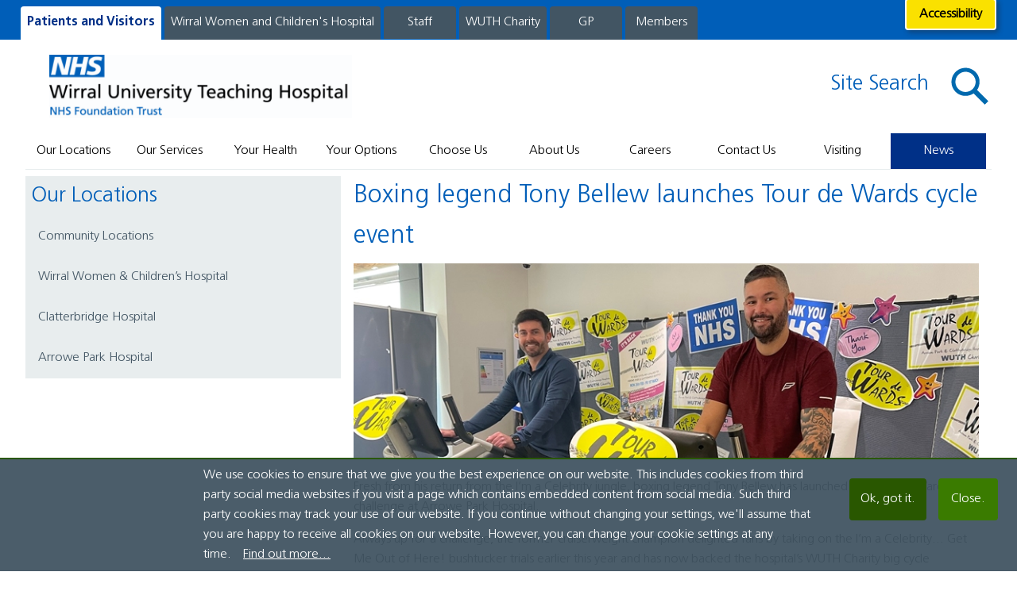

--- FILE ---
content_type: text/html; charset=utf-8
request_url: https://wuth.nhs.uk/news/latest-news/2024/02/boxing-legend-tony-bellew-launches-tour-de-wards-cycle-event/
body_size: 21740
content:




<!DOCTYPE html>

<html lang="en" class="wuthWeb-theme1 no-js">

<head>

    

    <meta http-equiv="x-ua-compatible" content="IE=Edge" />
    <meta name="viewport" content="width=device-width, initial-scale = 1.0" />
    <meta name="HandheldFriendly" content="true" />
        <title itemprop='name'>Boxing legend Tony Bellew launches Tour de Wards cycle event | Wirral University Hospital NHS Foundation Trust</title>
    <link rel="canonical" href="https://wuth.nhs.uk/news/latest-news/2024/02/boxing-legend-tony-bellew-launches-tour-de-wards-cycle-event/">
        <meta name="description" content="Wirral University Hospital, Information on hospital services and facilities for residents, businesses and visitors." />
        <meta name="keywords" content="Wirral, Liverpool, hospital, local, authority, government, Clatterbridge, Men's Health', Women's Health'" />


    <link itemprop="url" rel="canonical" href="https://wuth.nhs.uk/news/latest-news/2024/02/boxing-legend-tony-bellew-launches-tour-de-wards-cycle-event/">
    <link href="/bundles/styles/css/main.css" type="text/css" rel="stylesheet" />
    <script src="/Scripts/Plugins/modernizr.min.js"></script>
    <script src="//ajax.googleapis.com/ajax/libs/jquery/1.12.4/jquery.min.js"></script>
    <script src="//ajax.aspnetcdn.com/ajax/jquery.validate/1.13.1/jquery.validate.min.js"></script>
    <script src="//ajax.aspnetcdn.com/ajax/mvc/5.1/jquery.validate.unobtrusive.min.js"></script>
    <script src='//www.google.com/recaptcha/api.js'></script>
    <script src="/scripts/plugins/jquery.flexslider.js"></script>
    <script src="/scripts/WuthWebUi.min.js"></script>
    <script src="/scripts/WuthWebUi.FadePage.min.js"></script>
    <script src="/scripts/WuthWebUi.Helpers.min.js"></script>
    <script src="/scripts/WuthWebUi.GroupedSlider.min.js"></script>
    
    <script type="text/javascript" src="https://www.browsealoud.com/plus/scripts/3.1.0/ba.js"></script>
    <link rel="EditURI" type="application/rsd+xml" href="/umbraco/channels/rsd.aspx" />
    <link rel="wlwmanifest" type="application/wlwmanifest+xml" href="/umbraco/channels/wlwmanifest.aspx" />


    



<!-- Global site tag (gtag.js) - Google Analytics -->
<script async src="https://www.googletagmanager.com/gtag/js?id=UA-52697452-1"></script>
<script>
  window.dataLayer = window.dataLayer || [];
  function gtag(){dataLayer.push(arguments);}
  gtag('js', new Date());

  gtag('config', 'UA-52697452-1');
</script>
</head>


<body class="ui-site-color ui-site-color-theme  ">
    




    <header class="ui-full-width" itemscope itemtype="http://schema.org/Organization">
        <div class="login-wrapper"></div>
        <meta itemprop="name" content="Wirral University Hospital NHS Foundation Trust" />
        <meta itemprop="alternateName" content="Wirral University Hospital" />
        <meta itemprop="legalName" content="Wirral University Hospital NHS Foundation Trust" />
        <meta itemprop="url" content="http://www.wuth.nhs.uk/">
        <a title="Scroll back to the top..." aria-label="Scroll back to the top..." href="#" class="sf-back-to-top"><span class="icon icon-size-48 scroll"></span></a>
        <a class="AccessibleOnly skip-content" href="#main" title="Skip to content">[Skip to Content]</a>
        <div class="site-navigation-container content-site-width base-block">



        <ul class="nav-site-container">
                    
                            <li class="ui-site-nav-color active-site" data-site="ui-site-color-DarkBlue">

<form action="/news/latest-news/2024/02/boxing-legend-tony-bellew-launches-tour-de-wards-cycle-event/" enctype="multipart/form-data" method="post">                                    <button title="Patients and Visitors" type="submit" class="darkblue btn accessibility">
                                        Patients and Visitors
                                    </button>
<input name='ufprt' type='hidden' value='[base64]' /></form>                            </li>
                    
                    
                            <li class="ui-site-nav-color" data-site="ui-site-color-Aqua">

<form action="/news/latest-news/2024/02/boxing-legend-tony-bellew-launches-tour-de-wards-cycle-event/" enctype="multipart/form-data" method="post">                                    <button title="Wirral Women and Children&#39;s Hospital" type="submit" class="aqua btn accessibility">
                                        Wirral Women and Children&#39;s Hospital 
                                    </button>
<input name='ufprt' type='hidden' value='[base64]' /></form>                            </li>
                    
                    
                                <li id="staff" class="ui-site-nav-color site-menu staff" data-site="ui-site-color-DarkBlue" data-content="#site-menu-3">Staff</li>
                                <div class="login-wrapper-container login-window hidden-child-area">
                                    

<div class="ui-login-panel DarkBlue">
    <div class="content-site-width">
        <div class="panel-content three-grid">
            <div class="block stack-item">
<p><span>This section of the website is dedicated to our staff and requires a secure log on.</span></p>
<p><span>Only staff from WUTH are eligible to access this part of our website, unless prior permission has been granted.</span></p>
<p><strong>As a result of GDPR regulations, WUTH staff will need to register (or re-register once again) their details in order to gain access by having a valid nhs.net email account.</strong></p>
<p><span>Once verified, access may take up to 72 hours. Any issues or questions should be emailed to wuth.website@nhs.net.</span></p>
<p><span>Thank you.</span></p>
<p> </p>
<p> </p>
            </div>
            <div class="block stack-item">
                <div class="login-form-layout">
<form action="/news/latest-news/2024/02/boxing-legend-tony-bellew-launches-tour-de-wards-cycle-event/" enctype="multipart/form-data" id="LoginProcessAjax" method="post">                            <div class="login-items">
                                <label class="hidden" for="Username">Username</label>
                                <input id="Username" name="Username" placeholder="Username or Email" type="email" value="" />
                                <span><span class="field-validation-valid" data-valmsg-for="Username" data-valmsg-replace="true"></span></span>
                            </div>
                            <div class="login-items">
                                <label class="hidden" for="Password">Password</label>
                                <input data-val="true" data-val-required="The Password field is required." id="Password" name="Password" placeholder="Password?" type="password" value="" />
                                <span><span class="field-validation-valid" data-valmsg-for="Password" data-valmsg-replace="true"></span></span>
                            </div>
                            <div class="login-items">
                                <div class="g-recaptcha" data-sitekey="6LcUQUUUAAAAAGJSZZHDp-LAu8x3ki2hq9F-ve4p"></div>
                            </div>
                            <div class="login-items">
                                <span id="staffloginerr" style="font-size:1.2em;font-weight:bold;color:red"></span>
                            </div>
                            <div class="field-area checkbox-block rm">
                                <label class="rm" for="RememberMe">Remember me</label>
                                <input data-val="true" data-val-required="The Remember me field is required." id="RememberMe" name="RememberMe" type="checkbox" value="true" /><input name="RememberMe" type="hidden" value="false" />

                                <span><span class="field-validation-valid" data-valmsg-for="RememberMe" data-valmsg-replace="true"></span></span>
                            </div>
                            <input class="btn btn-login ui-PrimaryBlue  " value="Sign In" id="StaffLoginButton" type="submit" />
<input name='ufprt' type='hidden' value='[base64]' /></form>                        <p class="validation-summary-errors"></p>
                    <div class="password-reset">
                                <div>
            <h2 class="h2">Forgotten your password?</h2>
<form action="/news/latest-news/2024/02/boxing-legend-tony-bellew-launches-tour-de-wards-cycle-event/" enctype="multipart/form-data" method="post"><input id="retUrl" name="retUrl" type="hidden" value="/news/latest-news/2024/02/boxing-legend-tony-bellew-launches-tour-de-wards-cycle-event/" />                            <div class="login-items">
                                
                                <label class="AccessibleOnly" for="Email">Email</label>
                                <input class="text-box password-reset" data-val="true" data-val-email="The Email field is not a valid e-mail address." data-val-required="Email is required" id="Email" name="Email" placeholder="Registered Email Address" type="text" value="" />
                                <span><span class="field-validation-valid" data-valmsg-for="Email" data-valmsg-replace="true"></span></span>
                            </div>
                            <div class="login-items">
                                <input class="btn ui-PrimaryBlue" type="submit" value="Reset Password?" />
                            </div>
<input name='ufprt' type='hidden' value='[base64]' /></form></div>



                    </div>
                </div>

            </div>

            <div class="block stack-item">
                <div class="login-form-layout">
                    <div id="regStepStart" class="login-items reg-step">
                        <h2 class="h2">first time user?</h2>
                        <h3 class="h3">If you have no login details and require access, you can...</h3>
                        <a href="/accounts/staff-intranet/register/" class="regStepTwo btn ui-PrimaryBlue" title="Create an account">Register</a><br /><br />
                        <div class="alert alert-error login">
                            <h3 class="h3">Registration is subject to approval</h3>
                            <h4 class="h3"><span class="strong">Important:</span> Your previous staff log on will no longer work on this new site. Colleagues will need to re-register as a first time user.</h4>
                        </div>
                    </div>
                </div>
            </div>
        </div>
    </div>
</div>






                                </div>
                    
                    
                            <li class="ui-site-nav-color" data-site="ui-site-color-Pink">

<form action="/news/latest-news/2024/02/boxing-legend-tony-bellew-launches-tour-de-wards-cycle-event/" enctype="multipart/form-data" method="post">                                    <button title="WUTH Charity" type="submit" class="pink btn accessibility">
                                        WUTH Charity
                                    </button>
<input name='ufprt' type='hidden' value='[base64]' /></form>                            </li>
                    
                    
                            <li class="ui-site-nav-color" data-site="ui-site-color-Green">

<form action="/news/latest-news/2024/02/boxing-legend-tony-bellew-launches-tour-de-wards-cycle-event/" enctype="multipart/form-data" method="post">                                    <button title="GP" type="submit" class="green btn accessibility">
                                        GP
                                    </button>
<input name='ufprt' type='hidden' value='[base64]' /></form>                            </li>
                    
                    
                            <li class="ui-site-nav-color" data-site="ui-site-color-Orange">

<form action="/news/latest-news/2024/02/boxing-legend-tony-bellew-launches-tour-de-wards-cycle-event/" enctype="multipart/form-data" method="post">                                    <button title="Members" type="submit" class="orange btn accessibility">
                                        Members
                                    </button>
<input name='ufprt' type='hidden' value='[base64]' /></form>                            </li>
                    

        </ul>




            

            <div class="accessibility-container">
                <div class="ui-section-color base-bar tools">
                    <div class="accessibility-bar">
                        <div class="desktop-links three-grid" style="display:none">
                            <div class="row">
                                <div class="stack-item block">
                                    <span class="base-bar">
                                        <span class="info">Language</span>
                                    </span>
                                </div>
                                <div class="stack-item block">
                                    <span class="base-bar">
                                        <span class="info">Text Size</span>
                                    </span>
                                </div>
                                <div class="stack-item block">
                                    <span class="base-bar">
                                        <span class="info">Colour Contrast</span>
                                    </span>
                                </div>
                                <div class="stack-item block">
                                    <span class="base-bar">
                                        <span class="info">Browse Aloud</span>
                                    </span>
                                </div>
                            </div>
                            <div class="row">
                                <div class="stack-item block">
                                    <span class="base-bar">
                                        <span id="google_translate_element" tabindex="0" aria-label="change site language button" role="button"></span>
                                        <script type="text/javascript">
                                            function googleTranslateElementInit() {
                                                new google.translate.TranslateElement({ pageLanguage: 'en', includedLanguages: 'ar,bn,bs,cs,de,el,en,es,fr,gu,hi,hr,it,nl,pa,pl,pt,ro,ru,so,sq,sr,sw,ta,tr,ur,vi,zh-CN,zh-TW', layout: google.translate.TranslateElement.InlineLayout.SIMPLE }, 'google_translate_element');
                                            }
                                        </script>
                                        <script type="text/javascript" src="//translate.google.com/translate_a/element.js?cb=googleTranslateElementInit"></script>
                                    </span>
                                </div>
                                <div class="stack-item block">
                                    <span class="base-bar">
<form action="/news/latest-news/2024/02/boxing-legend-tony-bellew-launches-tour-de-wards-cycle-event/" enctype="multipart/form-data" method="post">                                            <button title="increase font size" tabindex="0" aria-label="change font size button" role="button" type="submit" class="btn accessibility" value="Higher contrast">
                                                <span class="icon icon-size-30 text-size-new"></span>
                                            </button>
<input name='ufprt' type='hidden' value='[base64]' /></form>                                    </span>
                                </div>
                                <div class="stack-item block">
                                    <span class="base-bar">
<form action="/news/latest-news/2024/02/boxing-legend-tony-bellew-launches-tour-de-wards-cycle-event/" enctype="multipart/form-data" method="post">                                            <button tabindex="0" aria-label="change colour button" role="button" title="change colour contrast" type="submit" class="btn accessibility" value="Higher contrast">
                                                <span class="icon icon-size-30 colour-contrast"></span>
                                            </button>
<input name='ufprt' type='hidden' value='[base64]' /></form>                                    </span>
                                </div>
                                <div class="stack-item block">
                                    <div id="__ba_launchpad"></div>
                                    <span class="base-bar browsealoud-dom" tabindex="0" aria-label="browse aloud button" role="button">

                                    </span>
                                </div>
                            </div>
                        </div>
                    </div>
                </div>
                <div class="icon footer access-tab" tabindex="0" aria-label="accessibility tab" role="button"><span>Accessibility</span></div>
            </div>




        </div>

        <div class="site-top-panel-container">


            <div class="content-site-width">
                <div class="layout_2-columns asymmetric-1-2">
                    <div class="layout_column-left header-bar">
                        <div class="functions-box brand">
                            <div class="panel brand">
                                            <a href="/"><img class="icon brand wuth" itemprop="logo" src='/media/20246/wuth-web-only-logo.png' alt="Wirral University Hospital NHS Foundation Trust" /></a>

                            </div>
                        </div>
                    </div>
                    <div class="layout_column-right header-bar">
                        <div class="functions-box">
                                    <div class="panel">
                                        <h2 class="ui-headings cap-first-letter search-words h2 ui-heading-color-PrimaryBlue site-search">Site Search</h2>
                                        <span class="search btn-search" tabindex="0" role="button" aria-label="Site Search Button"><span class="icon icon-size-48 search-icon"></span></span>
                                    </div>


                        </div>
                    </div>
                </div>
            </div>

            <form class="search-form s" tabindex="0" role="search" aria-label="Search bar" action="/site-search/" method="get">
                <div class="content-site-width">
                    <label class="hidden" for="navSearch">Search</label>
                    <input tabindex="0" id="navSearch" type="search" class="search-field sb" name="data" autocomplete="off" placeholder="What would you like to search for?" />
                    <button type="submit" class="sbtn fa fa-search hidden">search</button>
                </div>
            </form>


        </div>



        <div class="site-child-area-naviation-container">
            <div class="child-navigation content-site-width">
                

        <div class="nav_options">
                        <ul>
                                        <!-- *** Level 1 *** -->
                                        <li class="ui-nav-color siteAreaNav DarkBlue">
                                            
                                                    <span class="open mob_nav close"></span>
                                                    <a href="/our-locations/" title="Our Locations">Our Locations</a>




                                                    <span class="content-site-width nav-align">
                                                        <ul data-content="ourlocations" class="DarkBlue navShadow siteAreaNav__subNav">
                                                                    <!-- *** Build Level 2 List *** - Exclude Date folders -->
                                                                        <!-- *** Level 2 *** -->
                                                                                        <li class="area-child ">
                                                                                            <span>
                                                                                                        <a class="sub-header" aria-label="Link to /our-locations/arrowe-park-hospital/" href="/our-locations/arrowe-park-hospital/" title="Arrowe Park Hospital">Arrowe Park Hospital</a> <!-- Level 2 -->



                                                                                                    <!-- level 3 -->

                                                                                            </span>

                                                                                        </li>
                                                                        <!-- *** Level 2 *** -->
                                                                                        <li class="area-child ">
                                                                                            <span>
                                                                                                        <a class="sub-header" aria-label="Link to /our-locations/clatterbridge-hospital/" href="/our-locations/clatterbridge-hospital/" title="Clatterbridge Hospital ">Clatterbridge Hospital </a> <!-- Level 2 -->



                                                                                                    <!-- level 3 -->

                                                                                            </span>

                                                                                        </li>
                                                                        <!-- *** Level 2 *** -->
                                                                                        <li class="area-child LightBlue">
                                                                                            <span>
                                                                                                        <a class="sub-header" aria-label="Link to /our-locations/wirral-women-and-childrens-hospital/" href="/our-locations/wirral-women-and-childrens-hospital/" title="Wirral Women and Children&#39;s Hospital">Wirral Women and Children&#39;s Hospital</a> <!-- Level 2 -->



                                                                                                    <!-- level 3 -->

                                                                                            </span>

                                                                                        </li>
                                                                        <!-- *** Level 2 *** -->
                                                                                        <li class="area-child ">
                                                                                            <span>
                                                                                                        <a class="sub-header" aria-label="Link to /our-locations/community-locations/" href="/our-locations/community-locations/" title="Community locations">Community locations</a> <!-- Level 2 -->



                                                                                                    <!-- level 3 -->

                                                                                            </span>

                                                                                        </li>
                                                                        <!-- *** Level 2 *** -->
                                                                                        <li class="area-child ">
                                                                                            <span>
                                                                                                        <a class="sub-header" aria-label="Link to /our-locations/refreshment-facilities/" href="/our-locations/refreshment-facilities/" title="Refreshment Facilities">Refreshment Facilities</a> <!-- Level 2 -->



                                                                                                    <!-- level 3 -->

                                                                                            </span>

                                                                                        </li>
                                                                        <!-- *** Level 2 *** -->
                                                                                        <li class="area-child ">
                                                                                            <span>
                                                                                                        <a class="sub-header" aria-label="Link to /our-locations/having-an-operation-adults/" href="/our-locations/having-an-operation-adults/" title="Having an operation (adults)">Having an operation (adults)</a> <!-- Level 2 -->



                                                                                                    <!-- level 3 -->

                                                                                            </span>

                                                                                        </li>
                                                                        <!-- *** Level 2 *** -->
                                                                                        <li class="area-child ">
                                                                                            <span>
                                                                                                        <a class="sub-header" aria-label="Link to /our-locations/urgent-and-emergency-care-department/" href="/our-locations/urgent-and-emergency-care-department/" title="Emergency and Urgent Care Update">Emergency and Urgent Care Update</a> <!-- Level 2 -->



                                                                                                    <!-- level 3 -->

                                                                                            </span>

                                                                                        </li>

                                                        </ul>
                                                    </span>





                                        </li>

                        </ul>
                        <ul>
                                        <!-- *** Level 1 *** -->
                                        <li class="ui-nav-color siteAreaNav DarkBlue">
                                            
                                                    <span class="open mob_nav close"></span>
                                                    <a href="/our-departments/" title="Our Services">Our Services</a>




                                                    <span class="content-site-width nav-align">

                                                        <ul data-content="ourservices" class="DarkBlue navShadow siteAreaNav__subNav">
                                                            <div class="widget-three-grid nav-display">
                                                                <div class="block stack-item"></div>
                                                                <div class="block stack-item nav-a-z-panel">

                                                                    

                                                                    
                <article class="box-widgets block stack-item AZ-services-widget our-services ui-color-Grey isExpanded mobile_on">
                    <div class="widget-header">
                        <h2 class="widget-styles std-type ui-headings h2 ui-heading-color-white">Our Services</h2>
                    </div>
                    <div class="widget-box container defaults">
                            <label><p>Please use the A-Z menu to find information about specific services.</p></label>
                        <nav>
                            <ul class="widget_alphabetList">
                                        <li>
                                                    <a data-letter="A" href="/our-departments?atoz=A" title="show all A services">A</a>

                                            
                                        </li>
                                        <li>
                                                    <a data-letter="B" href="/our-departments?atoz=B" title="show all B services">B</a>

                                            
                                        </li>
                                        <li>
                                                    <a data-letter="C" href="/our-departments?atoz=C" title="show all C services">C</a>

                                            
                                        </li>
                                        <li>
                                                    <a data-letter="D" href="/our-departments?atoz=D" title="show all D services">D</a>

                                            
                                        </li>
                                        <li>
                                                    <a data-letter="E" href="/our-departments?atoz=E" title="show all E services">E</a>

                                            
                                        </li>
                                        <li>
                                                    <a data-letter="F" href="/our-departments?atoz=F" title="show all F services">F</a>

                                            
                                        </li>
                                        <li>
                                                    <a data-letter="G" href="/our-departments?atoz=G" title="show all G services">G</a>

                                            
                                        </li>
                                        <li>
                                                    <a data-letter="H" href="/our-departments?atoz=H" title="show all H services">H</a>

                                            
                                        </li>
                                        <li>
                                                    <a data-letter="I" href="/our-departments?atoz=I" title="show all I services">I</a>

                                            
                                        </li>
                                        <li><span class="disabled">J</span></li>
                                        <li>
                                                    <a data-letter="K" href="/our-departments?atoz=K" title="show all K services">K</a>

                                            
                                        </li>
                                        <li>
                                                    <a data-letter="L" href="/our-departments?atoz=L" title="show all L services">L</a>

                                            
                                        </li>
                                        <li>
                                                    <a data-letter="M" href="/our-departments?atoz=M" title="show all M services">M</a>

                                            
                                        </li>
                                        <li>
                                                    <a data-letter="N" href="/our-departments?atoz=N" title="show all N services">N</a>

                                            
                                        </li>
                                        <li>
                                                    <a data-letter="O" href="/our-departments?atoz=O" title="show all O services">O</a>

                                            
                                        </li>
                                        <li>
                                                    <a data-letter="P" href="/our-departments?atoz=P" title="show all P services">P</a>

                                            
                                        </li>
                                        <li><span class="disabled">Q</span></li>
                                        <li>
                                                    <a data-letter="R" href="/our-departments?atoz=R" title="show all R services">R</a>

                                            
                                        </li>
                                        <li>
                                                    <a data-letter="S" href="/our-departments?atoz=S" title="show all S services">S</a>

                                            
                                        </li>
                                        <li>
                                                    <a data-letter="T" href="/our-departments?atoz=T" title="show all T services">T</a>

                                            
                                        </li>
                                        <li>
                                                    <a data-letter="U" href="/our-departments?atoz=U" title="show all U services">U</a>

                                            
                                        </li>
                                        <li>
                                                    <a data-letter="V" href="/our-departments?atoz=V" title="show all V services">V</a>

                                            
                                        </li>
                                        <li>
                                                    <a data-letter="W" href="/our-departments?atoz=W" title="show all W services">W</a>

                                            
                                        </li>
                                        <li>
                                                    <a data-letter="X" href="/our-departments?atoz=X" title="show all X services">X</a>

                                            
                                        </li>
                                        <li>
                                                    <a data-letter="Y" href="/our-departments?atoz=Y" title="show all Y services">Y</a>

                                            
                                        </li>
                                        <li><span class="disabled">Z</span></li>
                            </ul>
                        </nav>
                    </div>
                </article>


                                                                    
                                                                </div>
                                                                <div class="block stack-item"></div>
                                                            </div>
                                                        </ul>
                                                    </span>





                                        </li>

                        </ul>
                        <ul>
                                        <!-- *** Level 1 *** -->
                                        <li class="ui-nav-color siteAreaNav DarkBlue">
                                            
                                                    <span class="open mob_nav close"></span>
                                                    <a href="/your-health/" title="Your Health">Your Health</a>




                                                    <span class="content-site-width nav-align">
                                                        <ul data-content="yourhealth" class="DarkBlue navShadow siteAreaNav__subNav">
                                                                    <!-- *** Build Level 2 List *** - Exclude Date folders -->
                                                                        <!-- *** Level 2 *** -->
                                                                                        <li class="area-child ">
                                                                                            <span>
                                                                                                        <a class="sub-header" aria-label="Link to /your-health/womens-health/" href="/your-health/womens-health/" title="Women&#39;s Health">Women&#39;s Health</a> <!-- Level 2 -->



                                                                                                    <!-- level 3 -->

                                                                                            </span>

                                                                                        </li>
                                                                        <!-- *** Level 2 *** -->
                                                                                        <li class="area-child ">
                                                                                            <span>
                                                                                                        <a class="sub-header" aria-label="Link to /your-health/mens-health/" href="/your-health/mens-health/" title="Men&#39;s Health">Men&#39;s Health</a> <!-- Level 2 -->



                                                                                                    <!-- level 3 -->

                                                                                            </span>

                                                                                        </li>
                                                                        <!-- *** Level 2 *** -->
                                                                                        <li class="area-child ">
                                                                                            <span>
                                                                                                        <a class="sub-header" aria-label="Link to /your-health/childrens-health/" href="/your-health/childrens-health/" title="Children&#39;s Health">Children&#39;s Health</a> <!-- Level 2 -->



                                                                                                    <!-- level 3 -->

                                                                                            </span>

                                                                                        </li>
                                                                        <!-- *** Level 2 *** -->
                                                                                        <li class="area-child ">
                                                                                            <span>
                                                                                                        <a class="sub-header" aria-label="Link to /your-health/pregnancy-babies-health/" href="/your-health/pregnancy-babies-health/" title="Pregnancy &amp; Babies&#39; Health">Pregnancy &amp; Babies&#39; Health</a> <!-- Level 2 -->



                                                                                                    <!-- level 3 -->

                                                                                            </span>

                                                                                        </li>
                                                                        <!-- *** Level 2 *** -->
                                                                                        <li class="area-child ">
                                                                                            <span>
                                                                                                        <a class="sub-header" aria-label="Link to /your-health/sexual-health/" href="/your-health/sexual-health/" title="Sexual Health">Sexual Health</a> <!-- Level 2 -->



                                                                                                    <!-- level 3 -->

                                                                                            </span>

                                                                                        </li>
                                                                        <!-- *** Level 2 *** -->
                                                                                        <li class="area-child ">
                                                                                            <span>
                                                                                                        <a class="sub-header" aria-label="Link to /your-health/covid-19-coronavirus/" href="/your-health/covid-19-coronavirus/" title="COVID-19 (Coronavirus)">COVID-19 (Coronavirus)</a> <!-- Level 2 -->



                                                                                                    <!-- level 3 -->

                                                                                            </span>

                                                                                        </li>
                                                                        <!-- *** Level 2 *** -->
                                                                                        <li class="area-child ">
                                                                                            <span>
                                                                                                        <a class="sub-header" aria-label="Link to /your-health/support-and-advice/" href="/your-health/support-and-advice/" title="Support and Advice">Support and Advice</a> <!-- Level 2 -->



                                                                                                    <!-- level 3 -->

                                                                                            </span>

                                                                                        </li>
                                                                        <!-- *** Level 2 *** -->
                                                                                        <li class="area-child ">
                                                                                            <span>
                                                                                                        <a class="sub-header" aria-label="Link to /your-health/health-social-care-worker-booster/" href="/your-health/health-social-care-worker-booster/" title="Health, Social &amp; Care Worker Booster">Health, Social &amp; Care Worker Booster</a> <!-- Level 2 -->



                                                                                                    <!-- level 3 -->

                                                                                            </span>

                                                                                        </li>
                                                                        <!-- *** Level 2 *** -->
                                                                                        <li class="area-child ">
                                                                                            <span>
                                                                                                        <a class="sub-header" aria-label="Link to /your-health/healthy-wirral/" href="/your-health/healthy-wirral/" title="Healthy Wirral">Healthy Wirral</a> <!-- Level 2 -->



                                                                                                    <!-- level 3 -->

                                                                                            </span>

                                                                                        </li>
                                                                        <!-- *** Level 2 *** -->
                                                                                        <li class="area-child ">
                                                                                            <span>
                                                                                                        <a class="sub-header" aria-label="Link to /your-health/your-inpatient-stay/" href="/your-health/your-inpatient-stay/" title="Your Inpatient Stay">Your Inpatient Stay</a> <!-- Level 2 -->



                                                                                                    <!-- level 3 -->

                                                                                            </span>

                                                                                        </li>
                                                                        <!-- *** Level 2 *** -->
                                                                                        <li class="area-child ">
                                                                                            <span>
                                                                                                        <a class="sub-header" aria-label="Link to /your-health/mental-health/" href="/your-health/mental-health/" title="Mental Health">Mental Health</a> <!-- Level 2 -->



                                                                                                    <!-- level 3 -->

                                                                                            </span>

                                                                                        </li>
                                                                        <!-- *** Level 2 *** -->
                                                                                        <li class="area-child ">
                                                                                            <span>
                                                                                                        <a class="sub-header" aria-label="Link to /your-health/patient-portal/" href="/your-health/patient-portal/" title="Patient Portal ">Patient Portal </a> <!-- Level 2 -->



                                                                                                    <!-- level 3 -->

                                                                                            </span>

                                                                                        </li>
                                                                        <!-- *** Level 2 *** -->
                                                                                        <li class="area-child ">
                                                                                            <span>
                                                                                                        <a class="sub-header" aria-label="Link to /your-health/call-4-concern-marthas-rule/" href="/your-health/call-4-concern-marthas-rule/" title="Call 4 Concern (Martha&#39;s Rule)">Call 4 Concern (Martha&#39;s Rule)</a> <!-- Level 2 -->



                                                                                                    <!-- level 3 -->

                                                                                            </span>

                                                                                        </li>

                                                        </ul>
                                                    </span>





                                        </li>

                        </ul>
                        <ul>
                                        <!-- *** Level 1 *** -->
                                        <li class="ui-nav-color siteAreaNav DarkBlue">
                                            
                                                    <span class="open mob_nav close"></span>
                                                    <a href="/your-options/" title="Your Options">Your Options</a>




                                                    <span class="content-site-width nav-align">
                                                        <ul data-content="youroptions" class="DarkBlue navShadow siteAreaNav__subNav">
                                                                    <!-- *** Build Level 2 List *** - Exclude Date folders -->
                                                                        <!-- *** Level 2 *** -->
                                                                                        <li class="area-child ">
                                                                                            <span>
                                                                                                        <a class="sub-header" aria-label="Link to /your-options/when-to-use-an-urgent-treatment-centre-utc/" href="/your-options/when-to-use-an-urgent-treatment-centre-utc/" title="When to use an Urgent Treatment Centre (UTC)">When to use an Urgent Treatment Centre (UTC)</a> <!-- Level 2 -->



                                                                                                    <!-- level 3 -->

                                                                                            </span>

                                                                                        </li>
                                                                        <!-- *** Level 2 *** -->
                                                                                        <li class="area-child ">
                                                                                            <span>
                                                                                                        <a class="sub-header" aria-label="Link to /your-options/when-to-see-your-gp/" href="/your-options/when-to-see-your-gp/" title="When to see your GP">When to see your GP</a> <!-- Level 2 -->



                                                                                                    <!-- level 3 -->

                                                                                            </span>

                                                                                        </li>
                                                                        <!-- *** Level 2 *** -->
                                                                                        <li class="area-child ">
                                                                                            <span>
                                                                                                        <a class="sub-header" aria-label="Link to /your-options/nhs-111-first/" href="/your-options/nhs-111-first/" title="NHS 111 First">NHS 111 First</a> <!-- Level 2 -->



                                                                                                    <!-- level 3 -->

                                                                                            </span>

                                                                                        </li>
                                                                        <!-- *** Level 2 *** -->
                                                                                        <li class="area-child ">
                                                                                            <span>
                                                                                                        <a class="sub-header" aria-label="Link to /your-options/when-to-visit-a-pharmacy/" href="/your-options/when-to-visit-a-pharmacy/" title="When to visit a pharmacy">When to visit a pharmacy</a> <!-- Level 2 -->



                                                                                                    <!-- level 3 -->

                                                                                            </span>

                                                                                        </li>
                                                                        <!-- *** Level 2 *** -->
                                                                                        <li class="area-child ">
                                                                                            <span>
                                                                                                        <a class="sub-header" aria-label="Link to /your-options/when-to-visit-ae/" href="/your-options/when-to-visit-ae/" title="When to visit A&amp;E">When to visit A&amp;E</a> <!-- Level 2 -->



                                                                                                    <!-- level 3 -->

                                                                                            </span>

                                                                                        </li>
                                                                        <!-- *** Level 2 *** -->
                                                                                        <li class="area-child ">
                                                                                            <span>
                                                                                                        <a class="sub-header" aria-label="Link to /your-options/when-to-care-for-yourself-at-home/" href="/your-options/when-to-care-for-yourself-at-home/" title="When to care for yourself at home">When to care for yourself at home</a> <!-- Level 2 -->



                                                                                                    <!-- level 3 -->

                                                                                            </span>

                                                                                        </li>
                                                                        <!-- *** Level 2 *** -->
                                                                                        <li class="area-child ">
                                                                                            <span>
                                                                                                        <a class="sub-header" aria-label="Link to /your-options/when-to-use-a-walk-in-centre/" href="/your-options/when-to-use-a-walk-in-centre/" title="When to use a Walk-in Centre">When to use a Walk-in Centre</a> <!-- Level 2 -->



                                                                                                    <!-- level 3 -->

                                                                                            </span>

                                                                                        </li>
                                                                        <!-- *** Level 2 *** -->
                                                                                        <li class="area-child ">
                                                                                            <span>
                                                                                                        <a class="sub-header" aria-label="Link to /your-options/when-to-see-sexual-health-services/" href="/your-options/when-to-see-sexual-health-services/" title="When to see sexual health services">When to see sexual health services</a> <!-- Level 2 -->



                                                                                                    <!-- level 3 -->

                                                                                            </span>

                                                                                        </li>

                                                        </ul>
                                                    </span>





                                        </li>

                        </ul>
                        <ul>
                                        <!-- *** Level 1 *** -->
                                        <li class="ui-nav-color siteAreaNav DarkBlue">
                                            
                                                    <span class="open mob_nav close"></span>
                                                    <a href="/choose-us/" title="Choose Us">Choose Us</a>




                                                    <span class="content-site-width nav-align">
                                                        <ul data-content="chooseus" class="DarkBlue navShadow siteAreaNav__subNav">
                                                                    <!-- *** Build Level 2 List *** - Exclude Date folders -->
                                                                        <!-- *** Level 2 *** -->
                                                                                        <li class="area-child ">
                                                                                            <span>
                                                                                                        <a class="sub-header" aria-label="Link to /choose-us/for-care/" href="/choose-us/for-care/" title="For Care">For Care</a> <!-- Level 2 -->



                                                                                                    <!-- level 3 -->

                                                                                            </span>

                                                                                        </li>
                                                                        <!-- *** Level 2 *** -->
                                                                                        <li class="area-child ">
                                                                                            <span>
                                                                                                        <a class="sub-header" aria-label="Link to /choose-us/for-education-and-development/" href="/choose-us/for-education-and-development/" title="For Education and Development">For Education and Development</a> <!-- Level 2 -->



                                                                                                    <!-- level 3 -->

                                                                                            </span>

                                                                                        </li>
                                                                        <!-- *** Level 2 *** -->
                                                                                        <li class="area-child ">
                                                                                            <span>
                                                                                                        <a class="sub-header" aria-label="Link to /choose-us/for-events/" href="/choose-us/for-events/" title="For Events">For Events</a> <!-- Level 2 -->



                                                                                                    <!-- level 3 -->

                                                                                            </span>

                                                                                        </li>
                                                                        <!-- *** Level 2 *** -->
                                                                                        <li class="area-child ">
                                                                                            <span>
                                                                                                        <a class="sub-header" aria-label="Link to /choose-us/for-having-your-baby/" href="/choose-us/for-having-your-baby/" title="For Having Your Baby">For Having Your Baby</a> <!-- Level 2 -->



                                                                                                    <!-- level 3 -->

                                                                                            </span>

                                                                                        </li>
                                                                        <!-- *** Level 2 *** -->
                                                                                        <li class="area-child ">
                                                                                            <span>
                                                                                                        <a class="sub-header" aria-label="Link to /choose-us/for-library-and-knowledge-services/" href="/choose-us/for-library-and-knowledge-services/" title="For Library and Knowledge Services">For Library and Knowledge Services</a> <!-- Level 2 -->



                                                                                                    <!-- level 3 -->

                                                                                            </span>

                                                                                        </li>
                                                                        <!-- *** Level 2 *** -->
                                                                                        <li class="area-child ">
                                                                                            <span>
                                                                                                        <a class="sub-header" aria-label="Link to /choose-us/for-research/" href="/choose-us/for-research/" title="For Research">For Research</a> <!-- Level 2 -->



                                                                                                    <!-- level 3 -->

                                                                                            </span>

                                                                                        </li>
                                                                        <!-- *** Level 2 *** -->
                                                                                        <li class="area-child ">
                                                                                            <span>
                                                                                                        <a class="sub-header" aria-label="Link to /choose-us/for-volunteering/" href="/choose-us/for-volunteering/" title="For Volunteering">For Volunteering</a> <!-- Level 2 -->



                                                                                                    <!-- level 3 -->

                                                                                            </span>

                                                                                        </li>
                                                                        <!-- *** Level 2 *** -->
                                                                                        <li class="area-child ">
                                                                                            <span>
                                                                                                        <a class="sub-header" aria-label="Link to /choose-us/for-work/" href="/choose-us/for-work/" title="For Work">For Work</a> <!-- Level 2 -->



                                                                                                    <!-- level 3 -->

                                                                                            </span>

                                                                                        </li>

                                                        </ul>
                                                    </span>





                                        </li>

                        </ul>
                        <ul>
                                        <!-- *** Level 1 *** -->
                                        <li class="ui-nav-color siteAreaNav DarkBlue">
                                            
                                                    <span class="open mob_nav close"></span>
                                                    <a href="/about-us/" title="About Us">About Us</a>




                                                    <span class="content-site-width nav-align">
                                                        <ul data-content="aboutus" class="DarkBlue navShadow siteAreaNav__subNav">
                                                                    <!-- *** Build Level 2 List *** - Exclude Date folders -->
                                                                        <!-- *** Level 2 *** -->
                                                                                        <li class="area-child ">
                                                                                            <span>
                                                                                                        <a class="sub-header" aria-label="Link to /about-us/who-we-are/" href="/about-us/who-we-are/" title="Who We Are">Who We Are</a> <!-- Level 2 -->



                                                                                                    <!-- level 3 -->

                                                                                            </span>

                                                                                        </li>
                                                                        <!-- *** Level 2 *** -->
                                                                                        <li class="area-child ">
                                                                                            <span>
                                                                                                        <a class="sub-header" aria-label="Link to /about-us/governance/" href="/about-us/governance/" title="Governance">Governance</a> <!-- Level 2 -->



                                                                                                    <!-- level 3 -->

                                                                                            </span>

                                                                                        </li>
                                                                        <!-- *** Level 2 *** -->
                                                                                        <li class="area-child ">
                                                                                            <span>
                                                                                                        <a class="sub-header" aria-label="Link to /about-us/key-documents-and-information/" href="/about-us/key-documents-and-information/" title="Key Documents and Information">Key Documents and Information</a> <!-- Level 2 -->



                                                                                                    <!-- level 3 -->

                                                                                            </span>

                                                                                        </li>
                                                                        <!-- *** Level 2 *** -->
                                                                                        <li class="area-child ">
                                                                                            <span>
                                                                                                        <a class="sub-header" aria-label="Link to /about-us/diversity-and-inclusion/" href="/about-us/diversity-and-inclusion/" title="Diversity and Inclusion">Diversity and Inclusion</a> <!-- Level 2 -->



                                                                                                    <!-- level 3 -->

                                                                                            </span>

                                                                                        </li>
                                                                        <!-- *** Level 2 *** -->
                                                                                        <li class="area-child ">
                                                                                            <span>
                                                                                                        <a class="sub-header" aria-label="Link to /about-us/how-we-use-your-information/" href="/about-us/how-we-use-your-information/" title="How We Use Your Information ">How We Use Your Information </a> <!-- Level 2 -->



                                                                                                    <!-- level 3 -->

                                                                                            </span>

                                                                                        </li>
                                                                        <!-- *** Level 2 *** -->
                                                                                        <li class="area-child ">
                                                                                            <span>
                                                                                                        <a class="sub-header" aria-label="Link to /about-us/awards-and-accreditations/" href="/about-us/awards-and-accreditations/" title="Awards and Accreditations">Awards and Accreditations</a> <!-- Level 2 -->



                                                                                                    <!-- level 3 -->

                                                                                            </span>

                                                                                        </li>
                                                                        <!-- *** Level 2 *** -->
                                                                                        <li class="area-child ">
                                                                                            <span>
                                                                                                        <a class="sub-header" aria-label="Link to /about-us/partnerships/" href="/about-us/partnerships/" title="Partnerships">Partnerships</a> <!-- Level 2 -->



                                                                                                    <!-- level 3 -->

                                                                                            </span>

                                                                                        </li>
                                                                        <!-- *** Level 2 *** -->
                                                                                        <li class="area-child ">
                                                                                            <span>
                                                                                                        <a class="sub-header" aria-label="Link to /about-us/wuth-website-privacy-notice/" href="/about-us/wuth-website-privacy-notice/" title="WUTH Website Privacy Notice">WUTH Website Privacy Notice</a> <!-- Level 2 -->



                                                                                                    <!-- level 3 -->

                                                                                            </span>

                                                                                        </li>
                                                                        <!-- *** Level 2 *** -->
                                                                        <!-- *** Level 2 *** -->
                                                                                        <li class="area-child ">
                                                                                            <span>
                                                                                                        <a class="sub-header" aria-label="Link to /about-us/accessibility-statement/" href="/about-us/accessibility-statement/" title="Accessibility Statement">Accessibility Statement</a> <!-- Level 2 -->



                                                                                                    <!-- level 3 -->

                                                                                            </span>

                                                                                        </li>
                                                                        <!-- *** Level 2 *** -->
                                                                                        <li class="area-child ">
                                                                                            <span>
                                                                                                        <a class="sub-header" aria-label="Link to /about-us/declarations-of-interest/" href="/about-us/declarations-of-interest/" title="Declarations of Interest">Declarations of Interest</a> <!-- Level 2 -->



                                                                                                    <!-- level 3 -->

                                                                                            </span>

                                                                                        </li>
                                                                        <!-- *** Level 2 *** -->
                                                                                        <li class="area-child ">
                                                                                            <span>
                                                                                                        <a class="sub-header" aria-label="Link to /about-us/patient-experience-strategy/" href="/about-us/patient-experience-strategy/" title="Patient Experience">Patient Experience</a> <!-- Level 2 -->



                                                                                                    <!-- level 3 -->

                                                                                            </span>

                                                                                        </li>
                                                                        <!-- *** Level 2 *** -->
                                                                                        <li class="area-child ">
                                                                                            <span>
                                                                                                        <a class="sub-header" aria-label="Link to /about-us/wuth-strategies/" href="/about-us/wuth-strategies/" title="WUTH Strategies">WUTH Strategies</a> <!-- Level 2 -->



                                                                                                    <!-- level 3 -->

                                                                                            </span>

                                                                                        </li>
                                                                        <!-- *** Level 2 *** -->
                                                                                        <li class="area-child ">
                                                                                            <span>
                                                                                                        <a class="sub-header" aria-label="Link to /about-us/online-payments/" href="/about-us/online-payments/" title="Online Payments ">Online Payments </a> <!-- Level 2 -->



                                                                                                    <!-- level 3 -->

                                                                                            </span>

                                                                                        </li>
                                                                        <!-- *** Level 2 *** -->
                                                                                        <li class="area-child ">
                                                                                            <span>
                                                                                                        <a class="sub-header" aria-label="Link to /about-us/better-together-for-people-in-our-care/" href="/about-us/better-together-for-people-in-our-care/" title="Better Together - for people in our care">Better Together - for people in our care</a> <!-- Level 2 -->



                                                                                                    <!-- level 3 -->

                                                                                            </span>

                                                                                        </li>

                                                        </ul>
                                                    </span>





                                        </li>

                        </ul>
                        <ul>
                                        <!-- *** Level 1 *** -->
                                        <li class="ui-nav-color siteAreaNav DarkBlue">
                                            
                                                    <span class="open mob_nav close"></span>
                                                    <a href="/careers/" title="Careers">Careers</a>




                                                    <span class="content-site-width nav-align">
                                                        <ul data-content="careers" class="DarkBlue navShadow siteAreaNav__subNav">
                                                                    <!-- *** Build Level 2 List *** - Exclude Date folders -->
                                                                        <!-- *** Level 2 *** -->
                                                                                        <li class="area-child ">
                                                                                            <span>
                                                                                                        <a class="sub-header" aria-label="Link to /careers/growing-your-career-with-us/" href="/careers/growing-your-career-with-us/" title="Growing your career with us">Growing your career with us</a> <!-- Level 2 -->



                                                                                                    <!-- level 3 -->

                                                                                            </span>

                                                                                        </li>
                                                                        <!-- *** Level 2 *** -->
                                                                                        <li class="area-child ">
                                                                                            <span>
                                                                                                        <a class="sub-header" aria-label="Link to /careers/join-our-team/" href="/careers/join-our-team/" title="Join our team">Join our team</a> <!-- Level 2 -->



                                                                                                    <!-- level 3 -->

                                                                                            </span>

                                                                                        </li>
                                                                        <!-- *** Level 2 *** -->
                                                                                        <li class="area-child ">
                                                                                            <span>
                                                                                                        <a class="sub-header" aria-label="Link to /careers/wirral-as-a-place-to-live-and-work/" href="/careers/wirral-as-a-place-to-live-and-work/" title="Wirral as a place to live and work">Wirral as a place to live and work</a> <!-- Level 2 -->



                                                                                                    <!-- level 3 -->

                                                                                            </span>

                                                                                        </li>
                                                                        <!-- *** Level 2 *** -->
                                                                                        <li class="area-child ">
                                                                                            <span>
                                                                                                        <a class="sub-header" aria-label="Link to /careers/apprenticeships/" href="/careers/apprenticeships/" title="Apprenticeships">Apprenticeships</a> <!-- Level 2 -->



                                                                                                    <!-- level 3 -->

                                                                                            </span>

                                                                                        </li>
                                                                        <!-- *** Level 2 *** -->
                                                                                        <li class="area-child ">
                                                                                            <span>
                                                                                                        <a class="sub-header" aria-label="Link to /careers/work-placements/" href="/careers/work-placements/" title="Work Placements">Work Placements</a> <!-- Level 2 -->



                                                                                                    <!-- level 3 -->

                                                                                            </span>

                                                                                        </li>
                                                                        <!-- *** Level 2 *** -->
                                                                                        <li class="area-child ">
                                                                                            <span>
                                                                                                        <a class="sub-header" aria-label="Link to /careers/diversity-inclusion/" href="/careers/diversity-inclusion/" title="Equality and Diversity">Equality and Diversity</a> <!-- Level 2 -->



                                                                                                    <!-- level 3 -->

                                                                                            </span>

                                                                                        </li>
                                                                        <!-- *** Level 2 *** -->
                                                                                        <li class="area-child ">
                                                                                            <span>
                                                                                                        <a class="sub-header" aria-label="Link to /careers/quality-standards/" href="/careers/quality-standards/" title="Quality Standards">Quality Standards</a> <!-- Level 2 -->



                                                                                                    <!-- level 3 -->

                                                                                            </span>

                                                                                        </li>
                                                                        <!-- *** Level 2 *** -->
                                                                                        <li class="area-child ">
                                                                                            <span>
                                                                                                        <a class="sub-header" aria-label="Link to /careers/raising-concerns/" href="/careers/raising-concerns/" title="Raise a Concern, Speak Out Safely">Raise a Concern, Speak Out Safely</a> <!-- Level 2 -->



                                                                                                    <!-- level 3 -->

                                                                                            </span>

                                                                                        </li>
                                                                        <!-- *** Level 2 *** -->
                                                                                        <li class="area-child ">
                                                                                            <span>
                                                                                                        <a class="sub-header" aria-label="Link to /careers/vision-and-values/" href="/careers/vision-and-values/" title="Vision and Values">Vision and Values</a> <!-- Level 2 -->



                                                                                                    <!-- level 3 -->

                                                                                            </span>

                                                                                        </li>
                                                                        <!-- *** Level 2 *** -->
                                                                                        <li class="area-child ">
                                                                                            <span>
                                                                                                        <a class="sub-header" aria-label="Link to /careers/volunteering/" href="/careers/volunteering/" title="Volunteering">Volunteering</a> <!-- Level 2 -->



                                                                                                    <!-- level 3 -->

                                                                                            </span>

                                                                                        </li>
                                                                        <!-- *** Level 2 *** -->
                                                                                        <li class="area-child ">
                                                                                            <span>
                                                                                                        <a class="sub-header" aria-label="Link to /careers/staff-stories/" href="/careers/staff-stories/" title="Staff Stories">Staff Stories</a> <!-- Level 2 -->



                                                                                                    <!-- level 3 -->

                                                                                            </span>

                                                                                        </li>

                                                        </ul>
                                                    </span>





                                        </li>

                        </ul>
                        <ul>
                                        <!-- *** Level 1 *** -->
                                        <li class="ui-nav-color siteAreaNav DarkBlue">
                                            
                                                    <span class="open mob_nav close"></span>
                                                    <a href="/contact-us/" title="Contact Us">Contact Us</a>




                                                    <span class="content-site-width nav-align">
                                                        <ul data-content="contactus" class="DarkBlue navShadow siteAreaNav__subNav">
                                                                    <!-- *** Build Level 2 List *** - Exclude Date folders -->
                                                                        <!-- *** Level 2 *** -->
                                                                                        <li class="area-child ">
                                                                                            <span>
                                                                                                        <a class="sub-header" aria-label="Link to /contact-us/get-in-touch/" href="/contact-us/get-in-touch/" title="Get in touch">Get in touch</a> <!-- Level 2 -->



                                                                                                    <!-- level 3 -->

                                                                                            </span>

                                                                                        </li>
                                                                        <!-- *** Level 2 *** -->
                                                                                        <li class="area-child ">
                                                                                            <span>
                                                                                                        <a class="sub-header" aria-label="Link to /contact-us/departmental-contacts/" href="/contact-us/departmental-contacts/" title="Departmental Contacts">Departmental Contacts</a> <!-- Level 2 -->



                                                                                                    <!-- level 3 -->

                                                                                            </span>

                                                                                        </li>
                                                                        <!-- *** Level 2 *** -->
                                                                                        <li class="area-child ">
                                                                                            <span>
                                                                                                        <a class="sub-header" aria-label="Link to /contact-us/feedback-compliments-concerns-and-complaints/" href="/contact-us/feedback-compliments-concerns-and-complaints/" title="Feedback, Compliments, Concerns and Complaints">Feedback, Compliments, Concerns and Complaints</a> <!-- Level 2 -->



                                                                                                    <!-- level 3 -->

                                                                                            </span>

                                                                                        </li>
                                                                        <!-- *** Level 2 *** -->
                                                                                        <li class="area-child ">
                                                                                            <span>
                                                                                                        <a class="sub-header" aria-label="Link to /contact-us/media-relations/" href="/contact-us/media-relations/" title="Media Relations">Media Relations</a> <!-- Level 2 -->



                                                                                                    <!-- level 3 -->

                                                                                            </span>

                                                                                        </li>
                                                                        <!-- *** Level 2 *** -->
                                                                                        <li class="area-child ">
                                                                                            <span>
                                                                                                        <a class="sub-header" aria-label="Link to /contact-us/wards/" href="/contact-us/wards/" title="Ward Details">Ward Details</a> <!-- Level 2 -->



                                                                                                    <!-- level 3 -->

                                                                                            </span>

                                                                                        </li>
                                                                        <!-- *** Level 2 *** -->
                                                                                        <li class="area-child ">
                                                                                            <span>
                                                                                                        <a class="sub-header" aria-label="Link to /contact-us/changing-your-details-with-us/" href="/contact-us/changing-your-details-with-us/" title="Changing your details with us">Changing your details with us</a> <!-- Level 2 -->



                                                                                                    <!-- level 3 -->

                                                                                            </span>

                                                                                        </li>
                                                                        <!-- *** Level 2 *** -->
                                                                                        <li class="area-child ">
                                                                                            <span>
                                                                                                        <a class="sub-header" aria-label="Link to /contact-us/freedom-of-information-request/" href="/contact-us/freedom-of-information-request/" title="Freedom of Information Request">Freedom of Information Request</a> <!-- Level 2 -->



                                                                                                    <!-- level 3 -->

                                                                                            </span>

                                                                                        </li>
                                                                        <!-- *** Level 2 *** -->
                                                                        <!-- *** Level 2 *** -->
                                                                                        <li class="area-child ">
                                                                                            <span>
                                                                                                        <a class="sub-header" aria-label="Link to /contact-us/patient-messages/" href="/contact-us/patient-messages/" title="Patient Messages">Patient Messages</a> <!-- Level 2 -->



                                                                                                    <!-- level 3 -->

                                                                                            </span>

                                                                                        </li>
                                                                        <!-- *** Level 2 *** -->
                                                                        <!-- *** Level 2 *** -->

                                                        </ul>
                                                    </span>





                                        </li>

                        </ul>
                        <ul>
                                        <!-- *** Level 1 *** -->
                                        <li class="ui-nav-color siteAreaNav DarkBlue">
                                            
                                                    <span class="open mob_nav close"></span>
                                                    <a href="/visiting/" title="Visiting">Visiting</a>




                                                    <span class="content-site-width nav-align">
                                                        <ul data-content="visiting" class="DarkBlue navShadow siteAreaNav__subNav">
                                                                    <!-- *** Build Level 2 List *** - Exclude Date folders -->
                                                                        <!-- *** Level 2 *** -->
                                                                                        <li class="area-child ">
                                                                                            <span>
                                                                                                        <a class="sub-header" aria-label="Link to /visiting/help-stop-the-spread-of-cdiff-gut-infection/" href="/visiting/help-stop-the-spread-of-cdiff-gut-infection/" title="Help stop the spread of C.diff gut infection">Help stop the spread of C.diff gut infection</a> <!-- Level 2 -->



                                                                                                    <!-- level 3 -->

                                                                                            </span>

                                                                                        </li>

                                                        </ul>
                                                    </span>





                                        </li>

                        </ul>
                        <ul>
                                        <!-- *** Level 1 *** -->
                                        <li class="ui-nav-color siteAreaNav DarkBlue active-area">
                                            
                                                    <span class="open mob_nav close"></span>
                                                        <a href="/news/?&amp;media=50258" title="News">News</a>




                                                    <span class="content-site-width nav-align">
                                                        <ul data-content="news" class="DarkBlue navShadow siteAreaNav__subNav">
                                                                    <!-- *** Build Level 2 List *** - Exclude Date folders -->
                                                                        <!-- *** Level 2 *** -->
                                                                                        <li class="area-child ">
                                                                                            <span>
                                                                                                        <a class="sub-header" href="/news/latest-news/?&amp;media=51887" title="Latest News">Latest News</a> <!-- Level 2 -->



                                                                                                    <!-- level 3 -->

                                                                                            </span>

                                                                                        </li>
                                                                        <!-- *** Level 2 *** -->
                                                                                        <li class="area-child ">
                                                                                            <span>
                                                                                                        <a class="sub-header" href="/news/media-relations/?&amp;media=51887" title="Media Relations">Media Relations</a> <!-- Level 2 -->



                                                                                                    <!-- level 3 -->

                                                                                            </span>

                                                                                        </li>
                                                                        <!-- *** Level 2 *** -->
                                                                                        <li class="area-child ">
                                                                                            <span>
                                                                                                        <a class="sub-header" href="/news/stakeholder-newsletter/?&amp;media=51887" title="Stakeholder Newsletter">Stakeholder Newsletter</a> <!-- Level 2 -->



                                                                                                    <!-- level 3 -->

                                                                                            </span>

                                                                                        </li>

                                                        </ul>
                                                    </span>





                                        </li>

                        </ul>

        </div>


            </div>
        </div>

    </header>
    <!-- Navigation Layouts here... -->


        <main class="ui-full-width fade-out" id="main">
            
    <section class="content-set standard-content std-page ">

        <div class="site-content contentWidth">

            <div class="layout_2-columns asymmetric-1-2">

                <aside class="layout_column-left">
                    <div class="layout_column_inner">

                            <article class="box-widgets ui-color-Grey mobile_on area-color-LightBlue">
                                <div class="widget-header">
                                    <h2 class="widget-styles std-type ui-headings h2 ui-heading-color-PrimaryBlue">Our Locations</h2>
                                </div>
                                

                                <div class="widget-box">
                                    <div class="box-content tab-styles">

                                                <span><a class="default-link" href="/website-widgetswirral-university-teaching-hospital-scored-82-out-of-10-by-patients/wuth-sites-hospital-locations/community-locations/" aria-label="link to /website-widgetswirral-university-teaching-hospital-scored-82-out-of-10-by-patients/wuth-sites-hospital-locations/community-locations/"><h4 class="widget-btn tab-styles ui-headings h4 ui-heading-color-primaryWuthGrey">Community Locations</h4></a></span>
                                                <span><a class="default-link" href="/website-widgetswirral-university-teaching-hospital-scored-82-out-of-10-by-patients/wuth-sites-hospital-locations/wirral-women-children-s-hospital/" aria-label="link to /website-widgetswirral-university-teaching-hospital-scored-82-out-of-10-by-patients/wuth-sites-hospital-locations/wirral-women-children-s-hospital/"><h4 class="widget-btn tab-styles ui-headings h4 ui-heading-color-primaryWuthGrey">Wirral Women &amp; Children’s Hospital</h4></a></span>
                                                <span><a class="default-link" href="/website-widgetswirral-university-teaching-hospital-scored-82-out-of-10-by-patients/wuth-sites-hospital-locations/clatterbridge-hospital/" aria-label="link to /website-widgetswirral-university-teaching-hospital-scored-82-out-of-10-by-patients/wuth-sites-hospital-locations/clatterbridge-hospital/"><h4 class="widget-btn tab-styles ui-headings h4 ui-heading-color-primaryWuthGrey">Clatterbridge Hospital</h4></a></span>
                                                <span><a class="default-link" href="/website-widgetswirral-university-teaching-hospital-scored-82-out-of-10-by-patients/wuth-sites-hospital-locations/arrowe-park-hospital/" aria-label="link to /website-widgetswirral-university-teaching-hospital-scored-82-out-of-10-by-patients/wuth-sites-hospital-locations/arrowe-park-hospital/"><h4 class="widget-btn tab-styles ui-headings h4 ui-heading-color-primaryWuthGrey">Arrowe Park Hospital</h4></a></span>

                                    </div>
                                </div>
                            </article>

                    </div>
                </aside>

                <div class="layout_column-right" itemscope itemtype="http://schema.org/Organization/Department">
                    <div class="layout_column_inner">
                        <h1 class="ui-headings std-type h1 ui-heading-color-PrimaryBlue">Boxing legend Tony Bellew launches Tour de Wards cycle event</h1>
                                    <section class="PageHeader hasBannerImage">
                                        <div class="pageHeader_breadcrumbs">
                                        </div>
                                        <img itemprop="image" src="/media/26410/image00023.jpeg?center=0.29657794676806082,0.50142450142450146&amp;mode=crop&amp;width=816&amp;height=255&amp;rnd=133568141290000000&amp;quality=100" title="Boxing legend Tony Bellew launches Tour de Wards cycle event" alt="Boxing legend Tony Bellew launches Tour de Wards cycle event" />
                                    </section>

                                <article class="pageContent_body">

                                    <p>Fresh from his return from the I’m a Celebrity jungle, boxing legend Tony Bellew has launched the Tour de Wards cycle challenge at Arrowe Park Hospital.</p>
<p>Always up for a challenge, the former cruiserweight champion delighted fans by taking on the I’m a Celebrity… Get Me Out of Here! bushtucker trials earlier this year and has now backed the hospital’s WUTH Charity big cycle challenge.</p>
<p>The Tour de Wards cycle event officially kicks off on Monday 26<sup>th</sup> February, where participants will go head-to-head on static bikes at the entrance of Arrowe Park Hospital all week to raise funds for the hospital’s WUTH Charity Tiny Stars Appeal.</p>
<p>WUTH Charity, the official charity of Wirral University Teaching Hospital (WUTH) which runs Arrowe Park Hospital, is raising £1 million in its Tiny Stars Appeal for facilities for premature babies.</p>
<p>For the first cycle challenge of the Tour de Wards, Tony took on WUTH Charity supporter David Hughes, Managing Director of DT Hughes Group. Tony previously supported the charity by taking part in an abseil down the side of the Arrowe Park Hospital building.</p>
<p>Launching the cycling event, Tony said: “It’s been great to come back to Arrowe Park Hospital to support the charity. I hope everyone gets involved and it raises lots of money for the appeal.”</p>
<p>David, who has supported many events for WUTH Charity in recent years, said: “The work the charity does is phenomenal and this is a really important appeal so I wanted to come along and lend my support."</p>
<p>Staff at Arrowe Park Hospital have signed up for the event and people will see them challenging one another throughout the week at the hospital entrance.</p>
<p>Phil Crawford, Community and Events Fundraiser for WUTH Charity, said: “We’ve had a fantastic response for the Tour de Wards event with lots of staff signing up to take part. It was brilliant to have Tony and David come along to launch the event for us.</p>
<p>“We will be at the entrance of Arrowe Park throughout next week so people can see the challenges and help us raise lots of money for the appeal.”</p>
<p>People can donate to the appeal by visiting: <strong><a href="https://www.justgiving.com/campaign/tourdewards">Tour de Wards - JustGiving</a></strong></p>
<p> </p>
<p><strong>-ends-</strong></p>
<p> </p>
<p><img style="width: 500px; height:375px;" src="/media/26410/image00023.jpeg?width=500&amp;height=375" alt="" data-udi="umb://media/d1bf809bd1a74d85a2e3ebcdef9954a9" /></p>
<p>Photo 1: Boxing legend Tony Bellew and David Hughes, Managing Director of DT Hughes Group launching the Tour de Wards cycle challenge at Arrowe Park Hospital.</p>
<p> </p>
<p><img style="width: 500px; height:375px;" src="/media/26411/image00058.jpeg?width=500&amp;height=375" alt="" data-udi="umb://media/7115430077664c47b057bad83c694aa9" /></p>
<p>Photo 2:  (Left to right) David Hughes, Managing Director of DT Hughes Group; Phil Crawford, Community and Events Fundraiser for WUTH Charity and Boxing legend Tony Bellew at the launch of the Tour de Wards cycle challenge at Arrowe Park Hospital.</p>
<p> </p>

                                    <div>
                                    </div>
                                </article>

                    </div>
                </div>

            </div>
        </div>
    </section>




            







        </main>

    <!-- Mobile and Desktop Base bar here -->
    



<section class="base-block">



        <div class="modal-wrapper"></div>




</section>


    <footer class="ui-full-width">
        <div class="base-navigation-container content-site-width">
            

    <div class="layout_2-columns">
        <div class="layout_column-left left-align">
            <span class="site-disclaimer">Wirral University Teaching Hospital NHS Foundation Trust contributes to life in the Wirral region, not only being one of the largest employers but by supporting the health and wellbeing of the community and playing a leading role in research, education and innovation.</span>
                    <span style="padding-top: 1rem; display: block;">
                            <a href="/about-us/accessibility-statement/">Accessibility Statement</a>
                    </span>

        </div>
        <div class="layout_column-right right-align">
            <span class="icon brand wirral"></span>
            <h3 class="contact ui-headings h3 ui-heading-color-white">Arrowe Park Hospital <a class="phoneNumber" href="tel:0151 678 5111" title="call now">0151 678 5111</a></h3>
        </div>
    </div>
    <div class="link-base-box">

    </div>
    <div class="base-box">
        <div class="layout_2-columns">
            <div class="layout_column-left left-align">
                <span>&copy; Wirral University Teaching Hospital, 2026. All rights reserved.</span>
            </div>
            <div class="layout_column-left right-align">
                <span>Site built by: <a href="http://digital.icecreates.com/">ICE Creates Ltd</a></span>
            </div>
        </div>
    </div>


        </div>
    </footer>



    <script src="/Scripts/WuthWebUi.GUI.min.js"></script>
    <script src="/Scripts/WuthWebUi.Carousel.min.js"></script>
    <script src="/Scripts/WuthWebUi.SearchController.min.js"></script>
    <script src="/Scripts/WuthWebUi.AccessibilityHelper.min.js"></script>
    <script defer src="/Scripts/WuthWebUi.SitesHelper.min.js"></script>
    <script defer src="/Scripts/WuthWebUi.SiteNavigationController.min.js"></script>
    <script defer src="/Scripts/WuthWebUi.SiteWidgetController.min.js"></script>
    <script defer src="/scripts/modules/WuthWebUi.PageScroller.min.js"></script>
    <script defer type="text/javascript" src="/scripts/modules/CookieOptIn.min.js"></script>



    <script type="text/javascript">
                                              
                                              $(document).ready(function () {
                                                  $("#StaffReset").validate({
                                                      submitHandler: function (form) {
                                                          form.submit();
                                                      }
                                                  });
                                              });
                                              
                                          </script><script type="text/javascript">


                                              $(document).ready(function () {
                                                  //$("#StaffReset").validate({
                                                  //    submitHandler: function (form) {
                                                  //        form.submit();
                                                  //    }
                                                  //});

                                                  $("#StaffLoginButton").click(function (e) {
                                                      e.preventDefault();

                                                      $("#staffloginerr").html('');


                                                      //return false;

                                                      if (grecaptcha === undefined) {
                                                          $("#staffloginerr").html('Recaptcha not defined');
                                                          return;
                                                      }

                                                      var response = grecaptcha.getResponse();

                                                      if (!response) {
                                                          $("#staffloginerr").html('Please confirm you are not a robot');
                                                          return;
                                                      }

                                                      var rememberMe = $("#RememberMe").prop("checked");
                                                      var un = $("#Username").val();
                                                      var pw = $("#Password").val();



                                                      //var subform = $("#")
                                                      var action = '/umbraco/surface/Account/StaffMemberLoginAjax';
                                                      $.ajax({
                                                          url: action,
                                                          type: "POST",
                                                          data: JSON.stringify({
                                                              Username: un, Password: pw, RememberMe: rememberMe, RecaptchaResponse: response, AreaClass: ''
                                                          }),
                                                          contentType: "application/json; charset=utf-8",
                                                          success: function (response) {
                                                              if (response == 'ok') {
                                                                  window.location.href = '/staff';
                                                              } else {
                                                                  grecaptcha.reset();
                                                                  $("#staffloginerr").html(response);
                                                              }
                                                              //$('.waiting_loader').hide();
                                                              //$("#SearchPalsResults").addClass('pad10').append(response);
                                                              ////see if there are more results by looking at the hidden field returned

                                                              //var posFirstQuote = response.indexOf("data-number-pals-found") + 24;
                                                              //var posSecondQuoteQuote = response.indexOf('"', posFirstQuote);
                                                              //var lengthString = posSecondQuoteQuote - posFirstQuote;
                                                              //var strNumResponses = response.substr(posFirstQuote, lengthString);

                                                              //var numReturned = parseInt(strNumResponses);
                                                              //if (numReturned < numberRecordsPerSearch) {
                                                              //    $("#GetMorePalSearchResults").hide();
                                                              //} else {
                                                              //    $("#GetMorePalSearchResults").show();
                                                              //}

                                                              ////show the 'can't find your pal' dialogue
                                                              //$("#SearchPalEnteredTerm").html(searchTerm);
                                                              //$("#CantFindPal").show();
                                                              //$('#BeginSearchPals').show();
                                                              //$('#results_container').show();
                                                          },
                                                          error: function (response) {
                                                              //$('.waiting_loader').hide();
                                                              //LogToConsole("Error finding pals");
                                                              //$('#BeginSearchPals').show();
                                                              alert('error' + JSON.stringify(response));
                                                          }
                                                      });
                                                  });

                                              });



</script><script defer src="/scripts/WuthWebUi.NavSelector.min.js"></script>
    
    


    <style>

        .wuthWeb-theme1 body.ui-site-color.ui-site-color-theme .box-widgets.widget-three-grid > .block,
        .wuthWeb-theme1 body.ui-site-color.ui-site-color-theme .box-widgets.widget-three-grid > .block.our-services,
        .wuthWeb-theme3 body.ui-site-color.ui-site-color-theme .box-widgets.widget-three-grid > .block,
        .wuthWeb-theme3 body.ui-site-color.ui-site-color-theme .box-widgets.widget-three-grid > .block.our-services {
            background-color: #005EB8;
            color: #ffffff;
        }

        .wuthWeb-theme1 body.ui-site-color.ui-site-color-theme .box-widgets.widget-three-grid .block .widget-header > .ui-headings,
        .wuthWeb-theme1 body.ui-site-color.ui-site-color-theme .box-widgets.widget-three-grid .block.our-services .widget-header > .ui-headings,
        .wuthWeb-theme3 body.ui-site-color.ui-site-color-theme .box-widgets.widget-three-grid .block .widget-header > .ui-headings,
        .wuthWeb-theme3 body.ui-site-color.ui-site-color-theme .box-widgets.widget-three-grid .block.our-services .widget-header > .ui-headings {
            color: #ffffff;
        }

        .wuthWeb-theme1 body.ui-site-color.ui-site-color-theme .box-widgets.widget-three-grid .block .widget-box .box-content .default-link > .ui-headings,
        .wuthWeb-theme3 body.ui-site-color.ui-site-color-theme .box-widgets.widget-three-grid .block .widget-box .box-content .default-link > .ui-headings {
            color: #ffffff;
        }
    </style>

</body>
</html>


--- FILE ---
content_type: text/html; charset=utf-8
request_url: https://www.google.com/recaptcha/api2/anchor?ar=1&k=6LcUQUUUAAAAAGJSZZHDp-LAu8x3ki2hq9F-ve4p&co=aHR0cHM6Ly93dXRoLm5ocy51azo0NDM.&hl=en&v=PoyoqOPhxBO7pBk68S4YbpHZ&size=normal&anchor-ms=20000&execute-ms=30000&cb=wmlkgx4p5rs0
body_size: 49384
content:
<!DOCTYPE HTML><html dir="ltr" lang="en"><head><meta http-equiv="Content-Type" content="text/html; charset=UTF-8">
<meta http-equiv="X-UA-Compatible" content="IE=edge">
<title>reCAPTCHA</title>
<style type="text/css">
/* cyrillic-ext */
@font-face {
  font-family: 'Roboto';
  font-style: normal;
  font-weight: 400;
  font-stretch: 100%;
  src: url(//fonts.gstatic.com/s/roboto/v48/KFO7CnqEu92Fr1ME7kSn66aGLdTylUAMa3GUBHMdazTgWw.woff2) format('woff2');
  unicode-range: U+0460-052F, U+1C80-1C8A, U+20B4, U+2DE0-2DFF, U+A640-A69F, U+FE2E-FE2F;
}
/* cyrillic */
@font-face {
  font-family: 'Roboto';
  font-style: normal;
  font-weight: 400;
  font-stretch: 100%;
  src: url(//fonts.gstatic.com/s/roboto/v48/KFO7CnqEu92Fr1ME7kSn66aGLdTylUAMa3iUBHMdazTgWw.woff2) format('woff2');
  unicode-range: U+0301, U+0400-045F, U+0490-0491, U+04B0-04B1, U+2116;
}
/* greek-ext */
@font-face {
  font-family: 'Roboto';
  font-style: normal;
  font-weight: 400;
  font-stretch: 100%;
  src: url(//fonts.gstatic.com/s/roboto/v48/KFO7CnqEu92Fr1ME7kSn66aGLdTylUAMa3CUBHMdazTgWw.woff2) format('woff2');
  unicode-range: U+1F00-1FFF;
}
/* greek */
@font-face {
  font-family: 'Roboto';
  font-style: normal;
  font-weight: 400;
  font-stretch: 100%;
  src: url(//fonts.gstatic.com/s/roboto/v48/KFO7CnqEu92Fr1ME7kSn66aGLdTylUAMa3-UBHMdazTgWw.woff2) format('woff2');
  unicode-range: U+0370-0377, U+037A-037F, U+0384-038A, U+038C, U+038E-03A1, U+03A3-03FF;
}
/* math */
@font-face {
  font-family: 'Roboto';
  font-style: normal;
  font-weight: 400;
  font-stretch: 100%;
  src: url(//fonts.gstatic.com/s/roboto/v48/KFO7CnqEu92Fr1ME7kSn66aGLdTylUAMawCUBHMdazTgWw.woff2) format('woff2');
  unicode-range: U+0302-0303, U+0305, U+0307-0308, U+0310, U+0312, U+0315, U+031A, U+0326-0327, U+032C, U+032F-0330, U+0332-0333, U+0338, U+033A, U+0346, U+034D, U+0391-03A1, U+03A3-03A9, U+03B1-03C9, U+03D1, U+03D5-03D6, U+03F0-03F1, U+03F4-03F5, U+2016-2017, U+2034-2038, U+203C, U+2040, U+2043, U+2047, U+2050, U+2057, U+205F, U+2070-2071, U+2074-208E, U+2090-209C, U+20D0-20DC, U+20E1, U+20E5-20EF, U+2100-2112, U+2114-2115, U+2117-2121, U+2123-214F, U+2190, U+2192, U+2194-21AE, U+21B0-21E5, U+21F1-21F2, U+21F4-2211, U+2213-2214, U+2216-22FF, U+2308-230B, U+2310, U+2319, U+231C-2321, U+2336-237A, U+237C, U+2395, U+239B-23B7, U+23D0, U+23DC-23E1, U+2474-2475, U+25AF, U+25B3, U+25B7, U+25BD, U+25C1, U+25CA, U+25CC, U+25FB, U+266D-266F, U+27C0-27FF, U+2900-2AFF, U+2B0E-2B11, U+2B30-2B4C, U+2BFE, U+3030, U+FF5B, U+FF5D, U+1D400-1D7FF, U+1EE00-1EEFF;
}
/* symbols */
@font-face {
  font-family: 'Roboto';
  font-style: normal;
  font-weight: 400;
  font-stretch: 100%;
  src: url(//fonts.gstatic.com/s/roboto/v48/KFO7CnqEu92Fr1ME7kSn66aGLdTylUAMaxKUBHMdazTgWw.woff2) format('woff2');
  unicode-range: U+0001-000C, U+000E-001F, U+007F-009F, U+20DD-20E0, U+20E2-20E4, U+2150-218F, U+2190, U+2192, U+2194-2199, U+21AF, U+21E6-21F0, U+21F3, U+2218-2219, U+2299, U+22C4-22C6, U+2300-243F, U+2440-244A, U+2460-24FF, U+25A0-27BF, U+2800-28FF, U+2921-2922, U+2981, U+29BF, U+29EB, U+2B00-2BFF, U+4DC0-4DFF, U+FFF9-FFFB, U+10140-1018E, U+10190-1019C, U+101A0, U+101D0-101FD, U+102E0-102FB, U+10E60-10E7E, U+1D2C0-1D2D3, U+1D2E0-1D37F, U+1F000-1F0FF, U+1F100-1F1AD, U+1F1E6-1F1FF, U+1F30D-1F30F, U+1F315, U+1F31C, U+1F31E, U+1F320-1F32C, U+1F336, U+1F378, U+1F37D, U+1F382, U+1F393-1F39F, U+1F3A7-1F3A8, U+1F3AC-1F3AF, U+1F3C2, U+1F3C4-1F3C6, U+1F3CA-1F3CE, U+1F3D4-1F3E0, U+1F3ED, U+1F3F1-1F3F3, U+1F3F5-1F3F7, U+1F408, U+1F415, U+1F41F, U+1F426, U+1F43F, U+1F441-1F442, U+1F444, U+1F446-1F449, U+1F44C-1F44E, U+1F453, U+1F46A, U+1F47D, U+1F4A3, U+1F4B0, U+1F4B3, U+1F4B9, U+1F4BB, U+1F4BF, U+1F4C8-1F4CB, U+1F4D6, U+1F4DA, U+1F4DF, U+1F4E3-1F4E6, U+1F4EA-1F4ED, U+1F4F7, U+1F4F9-1F4FB, U+1F4FD-1F4FE, U+1F503, U+1F507-1F50B, U+1F50D, U+1F512-1F513, U+1F53E-1F54A, U+1F54F-1F5FA, U+1F610, U+1F650-1F67F, U+1F687, U+1F68D, U+1F691, U+1F694, U+1F698, U+1F6AD, U+1F6B2, U+1F6B9-1F6BA, U+1F6BC, U+1F6C6-1F6CF, U+1F6D3-1F6D7, U+1F6E0-1F6EA, U+1F6F0-1F6F3, U+1F6F7-1F6FC, U+1F700-1F7FF, U+1F800-1F80B, U+1F810-1F847, U+1F850-1F859, U+1F860-1F887, U+1F890-1F8AD, U+1F8B0-1F8BB, U+1F8C0-1F8C1, U+1F900-1F90B, U+1F93B, U+1F946, U+1F984, U+1F996, U+1F9E9, U+1FA00-1FA6F, U+1FA70-1FA7C, U+1FA80-1FA89, U+1FA8F-1FAC6, U+1FACE-1FADC, U+1FADF-1FAE9, U+1FAF0-1FAF8, U+1FB00-1FBFF;
}
/* vietnamese */
@font-face {
  font-family: 'Roboto';
  font-style: normal;
  font-weight: 400;
  font-stretch: 100%;
  src: url(//fonts.gstatic.com/s/roboto/v48/KFO7CnqEu92Fr1ME7kSn66aGLdTylUAMa3OUBHMdazTgWw.woff2) format('woff2');
  unicode-range: U+0102-0103, U+0110-0111, U+0128-0129, U+0168-0169, U+01A0-01A1, U+01AF-01B0, U+0300-0301, U+0303-0304, U+0308-0309, U+0323, U+0329, U+1EA0-1EF9, U+20AB;
}
/* latin-ext */
@font-face {
  font-family: 'Roboto';
  font-style: normal;
  font-weight: 400;
  font-stretch: 100%;
  src: url(//fonts.gstatic.com/s/roboto/v48/KFO7CnqEu92Fr1ME7kSn66aGLdTylUAMa3KUBHMdazTgWw.woff2) format('woff2');
  unicode-range: U+0100-02BA, U+02BD-02C5, U+02C7-02CC, U+02CE-02D7, U+02DD-02FF, U+0304, U+0308, U+0329, U+1D00-1DBF, U+1E00-1E9F, U+1EF2-1EFF, U+2020, U+20A0-20AB, U+20AD-20C0, U+2113, U+2C60-2C7F, U+A720-A7FF;
}
/* latin */
@font-face {
  font-family: 'Roboto';
  font-style: normal;
  font-weight: 400;
  font-stretch: 100%;
  src: url(//fonts.gstatic.com/s/roboto/v48/KFO7CnqEu92Fr1ME7kSn66aGLdTylUAMa3yUBHMdazQ.woff2) format('woff2');
  unicode-range: U+0000-00FF, U+0131, U+0152-0153, U+02BB-02BC, U+02C6, U+02DA, U+02DC, U+0304, U+0308, U+0329, U+2000-206F, U+20AC, U+2122, U+2191, U+2193, U+2212, U+2215, U+FEFF, U+FFFD;
}
/* cyrillic-ext */
@font-face {
  font-family: 'Roboto';
  font-style: normal;
  font-weight: 500;
  font-stretch: 100%;
  src: url(//fonts.gstatic.com/s/roboto/v48/KFO7CnqEu92Fr1ME7kSn66aGLdTylUAMa3GUBHMdazTgWw.woff2) format('woff2');
  unicode-range: U+0460-052F, U+1C80-1C8A, U+20B4, U+2DE0-2DFF, U+A640-A69F, U+FE2E-FE2F;
}
/* cyrillic */
@font-face {
  font-family: 'Roboto';
  font-style: normal;
  font-weight: 500;
  font-stretch: 100%;
  src: url(//fonts.gstatic.com/s/roboto/v48/KFO7CnqEu92Fr1ME7kSn66aGLdTylUAMa3iUBHMdazTgWw.woff2) format('woff2');
  unicode-range: U+0301, U+0400-045F, U+0490-0491, U+04B0-04B1, U+2116;
}
/* greek-ext */
@font-face {
  font-family: 'Roboto';
  font-style: normal;
  font-weight: 500;
  font-stretch: 100%;
  src: url(//fonts.gstatic.com/s/roboto/v48/KFO7CnqEu92Fr1ME7kSn66aGLdTylUAMa3CUBHMdazTgWw.woff2) format('woff2');
  unicode-range: U+1F00-1FFF;
}
/* greek */
@font-face {
  font-family: 'Roboto';
  font-style: normal;
  font-weight: 500;
  font-stretch: 100%;
  src: url(//fonts.gstatic.com/s/roboto/v48/KFO7CnqEu92Fr1ME7kSn66aGLdTylUAMa3-UBHMdazTgWw.woff2) format('woff2');
  unicode-range: U+0370-0377, U+037A-037F, U+0384-038A, U+038C, U+038E-03A1, U+03A3-03FF;
}
/* math */
@font-face {
  font-family: 'Roboto';
  font-style: normal;
  font-weight: 500;
  font-stretch: 100%;
  src: url(//fonts.gstatic.com/s/roboto/v48/KFO7CnqEu92Fr1ME7kSn66aGLdTylUAMawCUBHMdazTgWw.woff2) format('woff2');
  unicode-range: U+0302-0303, U+0305, U+0307-0308, U+0310, U+0312, U+0315, U+031A, U+0326-0327, U+032C, U+032F-0330, U+0332-0333, U+0338, U+033A, U+0346, U+034D, U+0391-03A1, U+03A3-03A9, U+03B1-03C9, U+03D1, U+03D5-03D6, U+03F0-03F1, U+03F4-03F5, U+2016-2017, U+2034-2038, U+203C, U+2040, U+2043, U+2047, U+2050, U+2057, U+205F, U+2070-2071, U+2074-208E, U+2090-209C, U+20D0-20DC, U+20E1, U+20E5-20EF, U+2100-2112, U+2114-2115, U+2117-2121, U+2123-214F, U+2190, U+2192, U+2194-21AE, U+21B0-21E5, U+21F1-21F2, U+21F4-2211, U+2213-2214, U+2216-22FF, U+2308-230B, U+2310, U+2319, U+231C-2321, U+2336-237A, U+237C, U+2395, U+239B-23B7, U+23D0, U+23DC-23E1, U+2474-2475, U+25AF, U+25B3, U+25B7, U+25BD, U+25C1, U+25CA, U+25CC, U+25FB, U+266D-266F, U+27C0-27FF, U+2900-2AFF, U+2B0E-2B11, U+2B30-2B4C, U+2BFE, U+3030, U+FF5B, U+FF5D, U+1D400-1D7FF, U+1EE00-1EEFF;
}
/* symbols */
@font-face {
  font-family: 'Roboto';
  font-style: normal;
  font-weight: 500;
  font-stretch: 100%;
  src: url(//fonts.gstatic.com/s/roboto/v48/KFO7CnqEu92Fr1ME7kSn66aGLdTylUAMaxKUBHMdazTgWw.woff2) format('woff2');
  unicode-range: U+0001-000C, U+000E-001F, U+007F-009F, U+20DD-20E0, U+20E2-20E4, U+2150-218F, U+2190, U+2192, U+2194-2199, U+21AF, U+21E6-21F0, U+21F3, U+2218-2219, U+2299, U+22C4-22C6, U+2300-243F, U+2440-244A, U+2460-24FF, U+25A0-27BF, U+2800-28FF, U+2921-2922, U+2981, U+29BF, U+29EB, U+2B00-2BFF, U+4DC0-4DFF, U+FFF9-FFFB, U+10140-1018E, U+10190-1019C, U+101A0, U+101D0-101FD, U+102E0-102FB, U+10E60-10E7E, U+1D2C0-1D2D3, U+1D2E0-1D37F, U+1F000-1F0FF, U+1F100-1F1AD, U+1F1E6-1F1FF, U+1F30D-1F30F, U+1F315, U+1F31C, U+1F31E, U+1F320-1F32C, U+1F336, U+1F378, U+1F37D, U+1F382, U+1F393-1F39F, U+1F3A7-1F3A8, U+1F3AC-1F3AF, U+1F3C2, U+1F3C4-1F3C6, U+1F3CA-1F3CE, U+1F3D4-1F3E0, U+1F3ED, U+1F3F1-1F3F3, U+1F3F5-1F3F7, U+1F408, U+1F415, U+1F41F, U+1F426, U+1F43F, U+1F441-1F442, U+1F444, U+1F446-1F449, U+1F44C-1F44E, U+1F453, U+1F46A, U+1F47D, U+1F4A3, U+1F4B0, U+1F4B3, U+1F4B9, U+1F4BB, U+1F4BF, U+1F4C8-1F4CB, U+1F4D6, U+1F4DA, U+1F4DF, U+1F4E3-1F4E6, U+1F4EA-1F4ED, U+1F4F7, U+1F4F9-1F4FB, U+1F4FD-1F4FE, U+1F503, U+1F507-1F50B, U+1F50D, U+1F512-1F513, U+1F53E-1F54A, U+1F54F-1F5FA, U+1F610, U+1F650-1F67F, U+1F687, U+1F68D, U+1F691, U+1F694, U+1F698, U+1F6AD, U+1F6B2, U+1F6B9-1F6BA, U+1F6BC, U+1F6C6-1F6CF, U+1F6D3-1F6D7, U+1F6E0-1F6EA, U+1F6F0-1F6F3, U+1F6F7-1F6FC, U+1F700-1F7FF, U+1F800-1F80B, U+1F810-1F847, U+1F850-1F859, U+1F860-1F887, U+1F890-1F8AD, U+1F8B0-1F8BB, U+1F8C0-1F8C1, U+1F900-1F90B, U+1F93B, U+1F946, U+1F984, U+1F996, U+1F9E9, U+1FA00-1FA6F, U+1FA70-1FA7C, U+1FA80-1FA89, U+1FA8F-1FAC6, U+1FACE-1FADC, U+1FADF-1FAE9, U+1FAF0-1FAF8, U+1FB00-1FBFF;
}
/* vietnamese */
@font-face {
  font-family: 'Roboto';
  font-style: normal;
  font-weight: 500;
  font-stretch: 100%;
  src: url(//fonts.gstatic.com/s/roboto/v48/KFO7CnqEu92Fr1ME7kSn66aGLdTylUAMa3OUBHMdazTgWw.woff2) format('woff2');
  unicode-range: U+0102-0103, U+0110-0111, U+0128-0129, U+0168-0169, U+01A0-01A1, U+01AF-01B0, U+0300-0301, U+0303-0304, U+0308-0309, U+0323, U+0329, U+1EA0-1EF9, U+20AB;
}
/* latin-ext */
@font-face {
  font-family: 'Roboto';
  font-style: normal;
  font-weight: 500;
  font-stretch: 100%;
  src: url(//fonts.gstatic.com/s/roboto/v48/KFO7CnqEu92Fr1ME7kSn66aGLdTylUAMa3KUBHMdazTgWw.woff2) format('woff2');
  unicode-range: U+0100-02BA, U+02BD-02C5, U+02C7-02CC, U+02CE-02D7, U+02DD-02FF, U+0304, U+0308, U+0329, U+1D00-1DBF, U+1E00-1E9F, U+1EF2-1EFF, U+2020, U+20A0-20AB, U+20AD-20C0, U+2113, U+2C60-2C7F, U+A720-A7FF;
}
/* latin */
@font-face {
  font-family: 'Roboto';
  font-style: normal;
  font-weight: 500;
  font-stretch: 100%;
  src: url(//fonts.gstatic.com/s/roboto/v48/KFO7CnqEu92Fr1ME7kSn66aGLdTylUAMa3yUBHMdazQ.woff2) format('woff2');
  unicode-range: U+0000-00FF, U+0131, U+0152-0153, U+02BB-02BC, U+02C6, U+02DA, U+02DC, U+0304, U+0308, U+0329, U+2000-206F, U+20AC, U+2122, U+2191, U+2193, U+2212, U+2215, U+FEFF, U+FFFD;
}
/* cyrillic-ext */
@font-face {
  font-family: 'Roboto';
  font-style: normal;
  font-weight: 900;
  font-stretch: 100%;
  src: url(//fonts.gstatic.com/s/roboto/v48/KFO7CnqEu92Fr1ME7kSn66aGLdTylUAMa3GUBHMdazTgWw.woff2) format('woff2');
  unicode-range: U+0460-052F, U+1C80-1C8A, U+20B4, U+2DE0-2DFF, U+A640-A69F, U+FE2E-FE2F;
}
/* cyrillic */
@font-face {
  font-family: 'Roboto';
  font-style: normal;
  font-weight: 900;
  font-stretch: 100%;
  src: url(//fonts.gstatic.com/s/roboto/v48/KFO7CnqEu92Fr1ME7kSn66aGLdTylUAMa3iUBHMdazTgWw.woff2) format('woff2');
  unicode-range: U+0301, U+0400-045F, U+0490-0491, U+04B0-04B1, U+2116;
}
/* greek-ext */
@font-face {
  font-family: 'Roboto';
  font-style: normal;
  font-weight: 900;
  font-stretch: 100%;
  src: url(//fonts.gstatic.com/s/roboto/v48/KFO7CnqEu92Fr1ME7kSn66aGLdTylUAMa3CUBHMdazTgWw.woff2) format('woff2');
  unicode-range: U+1F00-1FFF;
}
/* greek */
@font-face {
  font-family: 'Roboto';
  font-style: normal;
  font-weight: 900;
  font-stretch: 100%;
  src: url(//fonts.gstatic.com/s/roboto/v48/KFO7CnqEu92Fr1ME7kSn66aGLdTylUAMa3-UBHMdazTgWw.woff2) format('woff2');
  unicode-range: U+0370-0377, U+037A-037F, U+0384-038A, U+038C, U+038E-03A1, U+03A3-03FF;
}
/* math */
@font-face {
  font-family: 'Roboto';
  font-style: normal;
  font-weight: 900;
  font-stretch: 100%;
  src: url(//fonts.gstatic.com/s/roboto/v48/KFO7CnqEu92Fr1ME7kSn66aGLdTylUAMawCUBHMdazTgWw.woff2) format('woff2');
  unicode-range: U+0302-0303, U+0305, U+0307-0308, U+0310, U+0312, U+0315, U+031A, U+0326-0327, U+032C, U+032F-0330, U+0332-0333, U+0338, U+033A, U+0346, U+034D, U+0391-03A1, U+03A3-03A9, U+03B1-03C9, U+03D1, U+03D5-03D6, U+03F0-03F1, U+03F4-03F5, U+2016-2017, U+2034-2038, U+203C, U+2040, U+2043, U+2047, U+2050, U+2057, U+205F, U+2070-2071, U+2074-208E, U+2090-209C, U+20D0-20DC, U+20E1, U+20E5-20EF, U+2100-2112, U+2114-2115, U+2117-2121, U+2123-214F, U+2190, U+2192, U+2194-21AE, U+21B0-21E5, U+21F1-21F2, U+21F4-2211, U+2213-2214, U+2216-22FF, U+2308-230B, U+2310, U+2319, U+231C-2321, U+2336-237A, U+237C, U+2395, U+239B-23B7, U+23D0, U+23DC-23E1, U+2474-2475, U+25AF, U+25B3, U+25B7, U+25BD, U+25C1, U+25CA, U+25CC, U+25FB, U+266D-266F, U+27C0-27FF, U+2900-2AFF, U+2B0E-2B11, U+2B30-2B4C, U+2BFE, U+3030, U+FF5B, U+FF5D, U+1D400-1D7FF, U+1EE00-1EEFF;
}
/* symbols */
@font-face {
  font-family: 'Roboto';
  font-style: normal;
  font-weight: 900;
  font-stretch: 100%;
  src: url(//fonts.gstatic.com/s/roboto/v48/KFO7CnqEu92Fr1ME7kSn66aGLdTylUAMaxKUBHMdazTgWw.woff2) format('woff2');
  unicode-range: U+0001-000C, U+000E-001F, U+007F-009F, U+20DD-20E0, U+20E2-20E4, U+2150-218F, U+2190, U+2192, U+2194-2199, U+21AF, U+21E6-21F0, U+21F3, U+2218-2219, U+2299, U+22C4-22C6, U+2300-243F, U+2440-244A, U+2460-24FF, U+25A0-27BF, U+2800-28FF, U+2921-2922, U+2981, U+29BF, U+29EB, U+2B00-2BFF, U+4DC0-4DFF, U+FFF9-FFFB, U+10140-1018E, U+10190-1019C, U+101A0, U+101D0-101FD, U+102E0-102FB, U+10E60-10E7E, U+1D2C0-1D2D3, U+1D2E0-1D37F, U+1F000-1F0FF, U+1F100-1F1AD, U+1F1E6-1F1FF, U+1F30D-1F30F, U+1F315, U+1F31C, U+1F31E, U+1F320-1F32C, U+1F336, U+1F378, U+1F37D, U+1F382, U+1F393-1F39F, U+1F3A7-1F3A8, U+1F3AC-1F3AF, U+1F3C2, U+1F3C4-1F3C6, U+1F3CA-1F3CE, U+1F3D4-1F3E0, U+1F3ED, U+1F3F1-1F3F3, U+1F3F5-1F3F7, U+1F408, U+1F415, U+1F41F, U+1F426, U+1F43F, U+1F441-1F442, U+1F444, U+1F446-1F449, U+1F44C-1F44E, U+1F453, U+1F46A, U+1F47D, U+1F4A3, U+1F4B0, U+1F4B3, U+1F4B9, U+1F4BB, U+1F4BF, U+1F4C8-1F4CB, U+1F4D6, U+1F4DA, U+1F4DF, U+1F4E3-1F4E6, U+1F4EA-1F4ED, U+1F4F7, U+1F4F9-1F4FB, U+1F4FD-1F4FE, U+1F503, U+1F507-1F50B, U+1F50D, U+1F512-1F513, U+1F53E-1F54A, U+1F54F-1F5FA, U+1F610, U+1F650-1F67F, U+1F687, U+1F68D, U+1F691, U+1F694, U+1F698, U+1F6AD, U+1F6B2, U+1F6B9-1F6BA, U+1F6BC, U+1F6C6-1F6CF, U+1F6D3-1F6D7, U+1F6E0-1F6EA, U+1F6F0-1F6F3, U+1F6F7-1F6FC, U+1F700-1F7FF, U+1F800-1F80B, U+1F810-1F847, U+1F850-1F859, U+1F860-1F887, U+1F890-1F8AD, U+1F8B0-1F8BB, U+1F8C0-1F8C1, U+1F900-1F90B, U+1F93B, U+1F946, U+1F984, U+1F996, U+1F9E9, U+1FA00-1FA6F, U+1FA70-1FA7C, U+1FA80-1FA89, U+1FA8F-1FAC6, U+1FACE-1FADC, U+1FADF-1FAE9, U+1FAF0-1FAF8, U+1FB00-1FBFF;
}
/* vietnamese */
@font-face {
  font-family: 'Roboto';
  font-style: normal;
  font-weight: 900;
  font-stretch: 100%;
  src: url(//fonts.gstatic.com/s/roboto/v48/KFO7CnqEu92Fr1ME7kSn66aGLdTylUAMa3OUBHMdazTgWw.woff2) format('woff2');
  unicode-range: U+0102-0103, U+0110-0111, U+0128-0129, U+0168-0169, U+01A0-01A1, U+01AF-01B0, U+0300-0301, U+0303-0304, U+0308-0309, U+0323, U+0329, U+1EA0-1EF9, U+20AB;
}
/* latin-ext */
@font-face {
  font-family: 'Roboto';
  font-style: normal;
  font-weight: 900;
  font-stretch: 100%;
  src: url(//fonts.gstatic.com/s/roboto/v48/KFO7CnqEu92Fr1ME7kSn66aGLdTylUAMa3KUBHMdazTgWw.woff2) format('woff2');
  unicode-range: U+0100-02BA, U+02BD-02C5, U+02C7-02CC, U+02CE-02D7, U+02DD-02FF, U+0304, U+0308, U+0329, U+1D00-1DBF, U+1E00-1E9F, U+1EF2-1EFF, U+2020, U+20A0-20AB, U+20AD-20C0, U+2113, U+2C60-2C7F, U+A720-A7FF;
}
/* latin */
@font-face {
  font-family: 'Roboto';
  font-style: normal;
  font-weight: 900;
  font-stretch: 100%;
  src: url(//fonts.gstatic.com/s/roboto/v48/KFO7CnqEu92Fr1ME7kSn66aGLdTylUAMa3yUBHMdazQ.woff2) format('woff2');
  unicode-range: U+0000-00FF, U+0131, U+0152-0153, U+02BB-02BC, U+02C6, U+02DA, U+02DC, U+0304, U+0308, U+0329, U+2000-206F, U+20AC, U+2122, U+2191, U+2193, U+2212, U+2215, U+FEFF, U+FFFD;
}

</style>
<link rel="stylesheet" type="text/css" href="https://www.gstatic.com/recaptcha/releases/PoyoqOPhxBO7pBk68S4YbpHZ/styles__ltr.css">
<script nonce="fNZqbfteGgat6PoV5wo5yg" type="text/javascript">window['__recaptcha_api'] = 'https://www.google.com/recaptcha/api2/';</script>
<script type="text/javascript" src="https://www.gstatic.com/recaptcha/releases/PoyoqOPhxBO7pBk68S4YbpHZ/recaptcha__en.js" nonce="fNZqbfteGgat6PoV5wo5yg">
      
    </script></head>
<body><div id="rc-anchor-alert" class="rc-anchor-alert"></div>
<input type="hidden" id="recaptcha-token" value="[base64]">
<script type="text/javascript" nonce="fNZqbfteGgat6PoV5wo5yg">
      recaptcha.anchor.Main.init("[\x22ainput\x22,[\x22bgdata\x22,\x22\x22,\[base64]/[base64]/[base64]/ZyhXLGgpOnEoW04sMjEsbF0sVywwKSxoKSxmYWxzZSxmYWxzZSl9Y2F0Y2goayl7RygzNTgsVyk/[base64]/[base64]/[base64]/[base64]/[base64]/[base64]/[base64]/bmV3IEJbT10oRFswXSk6dz09Mj9uZXcgQltPXShEWzBdLERbMV0pOnc9PTM/bmV3IEJbT10oRFswXSxEWzFdLERbMl0pOnc9PTQ/[base64]/[base64]/[base64]/[base64]/[base64]\\u003d\x22,\[base64]\\u003d\x22,\x22wow3w4cJMUzDjMOgw6xJFHbCgcKZdSPDp1IIwrDCoCzCt0DDqBU4wq7DhAXDvBVdJHhkw63Cgj/ClsK0dxNmTsOLHVbCq8Obw7XDpjvCk8K2U1J7w7JGwrtFTSbCmS/[base64]/Cq8OJT8Kvw6TDq0opCAMWZ8O4b0NbA8OoF8O4MFt7wrzCvcOiYsKDdVowwqbDjlMAwrA2GsK8wojCpW0hw6keEMKhw7PCt8Ocw5zCtsK7EsKIWRhUAQ3DuMOrw6oewpFzQGU9w7rDpE/DpsKuw5/Ck8OAwrjCicO5wr0QV8KxSB/CuUDDisOHwohZMcK/[base64]/DhHnDv8OzwpYndMK9YsKjw59qJcKCP8Otw4LCmWfCgcO/w6o1bMONYSk+KcORw7nCt8ORw5TCg1Nzw557wp3CiUweOAxVw5fCkhnDok8dUAAaOi1Xw6bDnTt9EQJodsK4w6gBw7LClcOafMOgwqFICcKzDsKAQkluw6HDmjfDqsKvwqjCgmnDrlnDui4bRRUzawQIScK+wrB4wo9WIjgRw7TChgVfw73Cv0h3woA/[base64]/WCcuRxfDgWjDmCMpwqsnwpVzIsKFwo5dw700w6JLXsO/f1diMD/Ct0jCohkzQj4YXBjCu8KRw5c1w77DgsOPw4wtw7PCusKLbzB7wqDCsRnCqnBxR8OXfsKBwqvChcKVwqfCs8OzSg3DicO8b1fDpT5eRWNXwqxJw5Q6w63Cg8KBwqrCp8K/wrIBWivDjkYJw7bCicKQdH1Gw6JHw6F7w5TCkMKUw4TCrMO3fxpRwq91woceZ0jCgcKqw603woQ/wrNFSSbDrsOlJhE3VW3CrcOEGcO2w77Ck8OoWsKWwpE/[base64]/CtcOBchnDkMOVN8K5w40cR8KwHBvCnsKaFgodYsKOEAJJw4BHdsKQWyvDvMOJwobCszVQdcOPdgQ7wo01w7/CpsOJIsKecsOtw6FUwpTDhsKzw7XDm1Q/[base64]/DisO7SsOhXGrDsncBwr3DrsO5w6TDqmh8w4nDusOeb8KyTjxlRiHDoncSa8KOwonDn0IjBlV9WibCmkvDrwYMwqkbFAHCvzjDrUlaI8ORw7zCl2zDvMOiW29mw49nZ31mw7/DlcOHw6x9wrU/w5F5wozDohMfVlHCn0siZMKlIsKgwqPDji7CgRLChw87FMKKwqdvTBPCi8OcwpDCpXHCl8Ocw6fDj0N+W3fChRrDtsKqwpVMw6PCl3RHwrzDrGcNw6bDoxcVI8OGHMKjO8KYwo4Iw7TDvcORF2fDhwjDij7CumrDiGjDpkvCkA/DrsKLHcKDNsKcBsKLUkTDkVEewqjCgEQePxMxH1/DvSfCj0LCisOOeh1Ow75cw6l4w5nDvcKGYU1Pwq/CrsKSwo/Cl8KOwrfDtsKkZF7Ct2IYMsK2w4jDn1daw61XNGbDtQVrw5PDjMOUOh3DuMKlOMOPw7LDjzsuHMOHwrnCqRpFacOXw4oPw7xOw63DhQ3DqScvHMORw7k5w5M5w6Y0VsOtURPDpcK1w5oXdsKqfcK/[base64]/[base64]/Dkz3CimjChA/[base64]/CgsK3wppHdcKEwqNtwpDCqgnCuMKDwpAVBsKqVX59wr/CosKGGMK1RlN2LcOiw7gYT8OleMOWw6IGJRQuT8ODPsK8wpZGNsO5YcOnw6l0w7rDnhfDrsOow5PCk03Dj8OuDR/ChcK/E8KZEMOSw7zDui5qB8KcwpzDoMKhG8Oawq8Tw5vCkBc7w7UabMK/wqrCr8OzXsOFcmTCn3k+XBRTZTzCrjHCkMKoQ1AawrnDk1lAwrzDq8KRw7LCtMOsXFXCpynDngXDsHRTB8OZLDJ/wq3CisOfMMObFWg3eMK/[base64]/[base64]/CmsKbP2PCg8K4O8OAw75+HmfCvwtaWhPDrktgwqdewpjDq2gjw4Y8BcKyTH5vH8OFw6gJwrReejpTCsOfwoAxWsKRWcKPXcOURTrCkMOPw4RWw5/DksOXw4DDk8O+dzPDvMKsKMO4NcKaI37DvA3DgcOkwpnCmcOyw4Buwo7DmMOfw6vCksOKWmZEPMKZwqwbw4PConxaejrDg1UQF8OFwp3Dp8KFw4s7X8ODIcOEXcOFw5bDu14TH8OAw4rCr1LDo8OQHRYMwpvCskg/R8KxIUDClMOgw6cFwogWwoDCgkRlw5bDk8ORw6TDslBkwrzDjsO/IjsfwqXCoMOJS8KSwqEKTV5ewoIOwoDDvl08wqXCvDxBQjTDny3CpwXCnMK7BsO1w4A9aCfCkzjDrCrCriTDjHgWwqpzwqBrw4PCpH3DkyXClcOkeFLConjDrsOyC8KSPwl+BWbCgVkGwozDusKUw4bCksOswpDCsD/CjkbDi3XDhSHCnMOTBsKyw4U4wpBXXElOwoXCqk9Aw4IsKFREw69sVMKDFVfChFBXw74ISsKjdMKJwroAwrzDkcOQUsOcF8OyO2oMw6/DgMKpV3tlAMKuwqcWw7jDkiLDqyLDmsKcwoI4QjU1WnUxwrB4w5J4w6lNw55/PX0pEk/CgUETwrRgwpVPw7/CksOhw4bDlAbCgcOjOhLDmhLDsMKzwphOwqJPWXjCu8OmETh2EltKDWPDg3phwrTDvMOnOMKHZ8KEHTYcw5Ykwo/CuMKMwrZFTcO+wpVSJsOmw7wYw4NRLWw/[base64]/[base64]/[base64]/OzQQwqMGwppMw7zCuhJ7A8OKFVwZdFvCucKLwqzDkHhuwpAwD0kjJhh/w4NOLhY/w5B0wq4XZTpjwq7DuMKAw5DDm8KqwrFrS8OLwrnCvsOEOCPDhATCn8OSOsKXX8Obw6PClsKuWFkAMUHCqgkQAsOKKsOBT1Z6YS8Sw6lBwqXCr8OhPmcUTMKCwqrCl8KZdMOUwr3Cn8KWFk7ClUE+w7lXMRR3wptSw7jCusO+U8OnUnoyVcK/[base64]/[base64]/CrMOow4YKw6LCgzLCtzkjwqNYAsKILMKQZxHCt8Krwp8heMKQdxRtMMOEwpQxw53Ck0bCsMOqw689dwwNwpZlUkJNwr8JZMOHf2XDo8K1QVTCssKsScKZMBPCmwHCi8OxwqXChcKUEnl+w4VSwo1nAVNSN8OqTcKKw6nCucO+LGfDtMOiwrdHwq9pw4p9wr/CkcKHRsOww6zDh1fDrULCu8KWHcKEEzdMw67Dl8O7wqrCkgpow4nDtsKswq4VTcOrB8OfIsOFTSFXUcOJw6vClFQuRsO/SnkaZTvDiULDt8KrPllGw4/DhEZWwpJnFC3DkGZIw5PDpETCnwg8QmIQw6jCn29gWMOSwpIBwpbDuQ8uw4/[base64]/DhsKxVkPCgsKPXnLCqB/CocOIfnLCnxLDgMKqw70jYsOxesKccsO0RzzDlMOsZcOYRcO1ScKxwp7Di8KDfEh3w43CucKZAkTCpMKbEMK4f8Kowq9Cwr1JScKgw7XDocOFZsO/[base64]/CjcOkw7TDi8KbBUAdd3YjwobDi8O3EEjCmxM4I8O7ZsOcw4bCh8OTGsOdcsKOwpTDncOawoHDncOpfyRdw4hxwq5ZFMKOBcOEQMO5w4ZgHsOpGEXCgArDnMKEwpcwUULChgXDqcOcTsOySsOmPsOQw70ZLsKJbxgWbgXDk2bDsMKtw6p0EH/[base64]/CmknDr8KpdMKrw7/DkMKUdsOfwrDCsG3DocKVIFnDvyMwasKgw4XDv8KHHk9jw4J9w7RwOkx8H8KQwr7Cv8KZwozCjAjCicKfwowTIxTCs8OqV8KswpzDqQMzwqPCtMO8wq80BcOzwoRvL8KaJzbDusOWZxTCnFbCshHCjwDDrMKQwpYqw6jDkUxoAzxew5DDp0LCkCB4NVoHVsOPUMKNQ1/Dq8O6FkI9RjnDtmHDmMOow6QuwovDrsK7wrsnw58wwrnCmV3DrsKqdXbCuFHCukUYw6jDnsK+w6A+B8KnworDmno8w5zDpcKTwrkKwoDCsmlyb8OoHHbCisKJZcObwqUIw5szHHHDkMKEJibCtmBXwrYzTMOpwr7DnC3CksOxwoVvw7/DiTYfwrMHw4HDkj/DgHTDp8KOw73ChXnDqsKPwqHCj8Ofw4Q1w6PDtRFtbUsMwoFoecOkTMKKNcOVwpRkUTPCg17DqRHDmcKFKE3DicKwwqPCkQ8zw4/CkcKzMwXCmkhIYMKoSAXDmUQ4M1R+cMO+fGcxaxbDj1XDpRTDp8OSw7bCqsKldsO5GHnDicKNeAxwJcKCw5pROAfCs1BEAsKww5fCqcOke8O6wqvCgF/DgsOFw4gTwq3DpwbDgcOZwppDwrkpwqvDmMK/[base64]/CvMOTc8Obw6tdw7IMUcOpDQjDs8KhYcKoZyzDpktGFDNONErChENgBUXDn8OCDw0Jw5tEwpwAAF8SH8OqwrPChULCkcOgPzvCocKmI0wYwooUwrVkS8OrZsO8wrIZw5/CtsO7woUewqZLwrpvGCDCs17Ck8KhH2VEw5bClTTCo8K9wpwgA8OPw4bClXcydMK2CnvCi8OZfMO+w7o6w7lVw51QwpIKGcO5eiIxwotQw5zCksOpVHIuw6XCm3UVPMKGwobCk8O7w5VLbWHCu8O3ScOGI2bDuCnDlFvCvMK5HTLCnA/CpFHCvsKuwqfCjAc3EW4WXwcpWcK/TcKew5TDt2XDsBtPwoLDilFOGQXDhEDDvMKCwq7CuGc2RMONwogLw5tBwqrDjsK8w5cqGMOYBRFnwqhww5/DkcKXR35xPWAzwphAwqcOw5vCoDPCjMOLwpYKLMKHwo/[base64]/CkBduw7bDg0p+bMKzBlPCpQvCqMKDM8OyYTDDn8OPacKGI8KFw6LDrjwROAXDlUEuwq5jwqHDpsKSZsKTOcKMLcO+w7rDkcODwrJTw6sRw5PDgDPDjz4wJVJPw5xMw7vDikkkSURsCxF0w7ZoblhWUcOSwq/CkH3Ciy4JSsK/w4QkwoQSwoHDhcK2w4wwBTXDosKxDwvCm0kGw5tJwoDCmsO7ZcK9w6Yvwq/CmUROX8OQw4fDoFLDthrDvcKaw6ROwrR3KFBYwpDDssK6w7jCow91w4/DvMKowqlbWB1qwrDDuSbCviY0w4DDlQzDiQJew5XCngDCjGVRw7zCoT/DhsOELsO3XsKZwqnDs0fCscOSJ8OndXBUwr/[base64]/CqgzCqcOHahwQBAU5T8K5QHQGw5vCqXrDoC3CsTXCscKQw5/Dl1R7UxYHwqfDj0FBwrJ+w48FB8O5Xh/CicKbRMO0wrZVb8Omw4bCgMKqBhLClcKYwpZew5bCpMOkZFYrT8KcwrjDuMKxwp4hMVtBNCtzwoXCncKDwoTCocKyesO8F8OEwrrCg8OZa3JNwph6w7lyc0hbw6fCiCPCgAlidsO9woRmIVQMwpbCrcKbFE/[base64]/w7XCmwPDsj1IwrgOw5rCnsOOw5kDMUtzPcKZHsK9DsO8wrJAw7/CusOqw5kWLhgFVcK/[base64]/CsKJw7Yuwr9ywovCqcK1N8Kqwr9ywrk7XzfDiMOTwp7DqDArwrzDvcKTM8O4wok/[base64]/CtmwCwpENWxjClMKwB07DgMOmegHCnMO3woVqKQFhTxJ4XgvCrsK3w4XCoGfDr8OfDMOtw79nwr8iDsKNwq4rw43DhMKCIcOyw41rw6oReMKFb8K3w4JuEcOHPsOfwrYIw69taXJQQHJ7b8KowrHCiAzCjS1jKm3Dh8OcwrHDiMOuw63DrcKiCwsfw6MHFMOQJE/DrsKPw6Fzwp7Cm8OJMMKSw5LCjH5CwpnCh8OZwrpCLiw2w5fDi8K9JB1dSjfDt8KIw4/DpS5TC8Kiwq/DpcOuwpTCkcKkNlvDrWbDksKAFMO6w44/[base64]/DvB/DqQbDslfCpsKmwozDmsOEQ8O/Z8OWw5h1TVNBeMK/wo3CpsOpEsOhcnpCBMOpwqlvw57DpEVQwqDCrcKzwqEIwoQjw7vCuAfCn1nDpWLDsMK5D8KyCR9owofCgGDDlCt3XG/CgnrCi8O9wqHDr8OVYGdnwqHDiMK0bG/DjsO8w6gIwo9NYMKHNMOSJMKbwr1TT8OYw5N1w5vDm2RdEwJpDMOjwptKG8O8fhU9HWUjasKPYcKjwq8Yw40Qwo1USsOKPsKMJcOGUUbCqgNBw4tuw7nCmcK8cDxiWMKgwqA2BEHDqF/DuXrDvWMYNCXCsj8RTsKyM8OzWFTCgsOmwpDCnUfDncK2w7R/fBR6wrdNw5PDukR0w6TDnXgLTjTDtcKcLztdw4EBwrglw4LCmg19wrfDscKnIlEcIxdEw5UpwpTDmSgSVMKnVit0w6vCscO0AMOMFHrDmMONPMKNw4TDm8OmLBtmVG1Ew4bCjRs8worCjMOJw7nDhMKUHH/Dj29qAUAXw47CiMKQSxkgwrbChMK5TUMGY8KSECxvw5E0wocXMsO/w6ZLwp7CnAvCvcOOYsOLVAAOPEArXMO0w74JEcOnwpMqwqoGNGgOwpvDik9OwofDqV3CosKNHMKewqxqY8KYQsOQW8O8wpjChF5JwrLCjMKhw7cOw4fDt8O1w4zCoG/[base64]/DmQt+wq0TIcOnwoHDlsKjw7zCpzfDmSYBHcKJWzlKw5DDscKbcsOFw4pZw7hswoPDtULDu8OTJ8OYSVRsw7Bbw4kvemgQwpRSw7/Cu0YMwo5rZMOfw4DDhsOywphDX8OMdzhRwr0jYMOAw63CmV/Drjx6bgFDwrh8wobDhsKlw5fCtcKYw7nDlMK+acOrwrLCoFcdPMKZcsKewqE2w6rDssOGcGDDkcO2cinCqcO/cMOMUzpTw43CvRnCuwzDhsOkwqjCj8KdbiJ4IMOzw4BVYk52wq/Drj4dQcK+w4LDusKGFVTDjRxpXxPCsCvDkMKHwrbCky7ChMOcw6nCn0nCpG3Dql0LScOoGE0eBE/Drjlbf1wpwpnCmcOKIFlrfznCg8OKwqM4Amg4dwLDsMO1w5rDtMKPw7jCjRTCuMOpw7TCm1pWwrvDh8OowrXCs8KVTlHDrcK2wqBfw4MTwpvCi8O7w755w4NpMENkF8OrBzfDiHnCn8OTTsK7aMKJw5bCh8O6IcK0wo9xXsOzSB/[base64]/cMKNKHfCpx3CiMKGGcKABMOdw57DnmExw5DDisKNCSUUw6bDuwDDnkdMw61jw6jDvUhaHCrCnhrCpAEcCnTDtA/DrF/Dq3XDtAhVOwp6cmHDjyBbCGRpwqBRVcOeSwoIa1rDlW1CwrpZc8OmcMOccXdyQcOswrXCgkA/XMK5U8Ofb8Ojw6sXw4xOw6rCoE4ZwoVHwoHDvS3CjMOPFVjCiSAEw7zCsMOew4ZZw54kw7NqPMKPwrlmw6LDr0/DjVAUQQdHwpnDkMKiIsOEP8OJYsOWwqXCmjbCri3CmcK5QyhTWgrCpURQb8OwNiROWsK0OcKqN24PH1YMQcOgwqU/w4F7wrzDpsKxP8ODwpEow4fDp3taw7paccOiwqE1RUAyw5wUSsOGw7t7HsKPwqDDvcOpwqMbwq0Uwqh/Q0wLLMObwoUgGcKMwrnDi8KGw7p9HcK9Cz9QwosxYMK4w7fCqAw/wp/Ds1w0w5wrwozDkMKnw6LCiMKRwqLCmg0/wpXCpg0qK3zCkcKqw4Q1M0JsFFTCqwLCnE5xwpFmwp7DtGcFwrDCtTfCvF3Cq8KgeB7DtDvCngkhKQ3ChsK1F1daw5DCoUzDvgrCpg9Pw6TCi8OCwoXDmm9/w69zEMO4B8OuwoLCtcOsTsO7ecKWwqDCt8KnDcOYfMOSI8O3w5jCo8KFw6BRwq/[base64]/w7rChsO2wobCtsO5wrgFwqkjFMO9w4N8J0dzw4l8IsOrwrRhw5QtJXAUw6gYehLCmcOYOiZkwrjDvy/DpMOCwofCpMKtwprDmsK7W8KhZsKUwrsHcwRJBDHCiMOTaMO0RcK1D8OwwrXCnDjCrz/CinJPYnQpRMOrUQXCtVHDpELDqcKGDsOjFsKuwrkaXQvDpcOlw4nDv8OEK8K0wroQw6rDjF3Cpx4Ha1Biwp3CscOdw7fDmsOYwo4aw50zFcKfMATDo8Ovwr5pwpvCr07CmQY7w4PDhHp8eMKww5fCsEBJwrooPsKtw7JuIS9XZxlORMKDYHoDWcO3wpxWY1h/[base64]/w43CosKZw6YrWzPDgwQSw4BAwrzDmgZtEcOIYCzCqMKfwqB2KBZgNMOOwqATw5PDlMOTwpcqw4LDtHUVwrd8PsOdB8KuwpFlw4DDpcKuwr7ClVBiLzfDnHNSbcOEw7XCuDh/[base64]/C8KeEsKnwoZKw44jVMOBwpFJw74OF03CpTsKwoIveSHCjzIoZTXCkCfDg2oJwqlYw6zDuxgfUMO/XMKvKhLCvcOwwonCu2NXwrXDv8OvKsOwLcKdWFsLwqvDosKAFsK6w6suwrQ9wr3DlAvCp1J/PFw3cMOPw70WFMOQw7zClsK3w7Y7Si8Twr3DoB3Cl8K2XHldKVbCtyzCk10hfVwrw47CvTUDZcKEHsKZHDfCtcOKw5zDgR/Dl8OULEXCmcO/w7hEwq0JfSMPUAfDuMKoDcOEWToOKsOtwrh5w4/Dv3HDh10/w43CiMOZCMOZIlXDjy16w4V3wprDucKlSmzCpn1EKsOewo/DusOdWsOGw6nCugnDiBMPcsKNbCd4eMKebMKKwp8Kw4kzwrHCt8KLw57ChFQcw4LCoFJBDsOEwo8hScKMHUIhbsOsw4LDr8OAwoPCvXDCvMKpwonDpXjDrkvDiDHDp8K3OFvDh2/CtCnDjkBRwrtsw5Jxwq7DqWApwojCm1Npw5nDgw7CpU/CkjbDgMK8w7tow73DtMKxSQrCuFrCggBiUCXCu8OTwovDo8OORsKJw58BwrTDvyQnw7/CslRnQsKtwprCpMKkXsOHwr4swofCjcO6eMK7wqLCumjCssO5BFJTIwp1w7HCixrCvcKwwrxWw5jCisKnwp/CssK4w5EgBSE4wpktwr90HgsKWsKnAFbCnwxJf8O1wp09wrN/woTCv1nCkMK/PV/DmMKowqVFw6UmLsOpwqLCo1p0FMK0wop/dT3CgExzw43DmxbDjsKYLcKoV8OZN8OnwrUnwovDo8KzesOcwrXDr8KUSEBqwp4AwpLCmsOED8Ksw7xEwpzDmsKXwpt4WFjCmcKVeMOrDcOvT3x7w5lbblsXwp/[base64]/[base64]/Dh8OywokgCsKFFwM8McOZw4/Ch8OgFMOiw4AuCMOKw4QNflPClW3DlcO6wpRCQ8K3w4wyPBxTwo4lD8OSPcOTw7U3TcKsKxIhwo7CosKuwpZfw6DDpcKEIGPCvUrCt0kfC8OVw6NpwoHCsUkiakYsE0o4wpsgDAdVPcORG1UQMDvCk8K/[base64]/Csns3HlQ1FcKOBF7CnsOkw4dYMsOEwr1vVloLwoPDtMOUwr/CrMK1HMKDwp0wWcKlw7/DsjjCosOdG8K8w7Fww4LDqhd4ZxDCpsOGEFRlQsOrAmAXBQ/DoQXDo8O+w5zDtlQjMzsEKCTCksObR8KveTI6wpEXdsOmw7dzEcOVGMOpwrpZGX5jwqfDn8OZYTbDuMKHw4orw6HDkcKOw4/DmG7DucOpwp9iM8KzRETCk8O/w4TDjDxSA8OSwoUjwrrDtgc1w6HDusKlw6zDs8Kyw6U6w6bCg8Oiwq9rBTFmJ2cacSLCgyZLNUsZTwFVwrYCw4BEcsO/w4AOZQfDssOGOsOgwowZw44hw7jCgcKRQydJfkLCjBcewoDDuF8aw7vDmsOBRsK/[base64]/[base64]/CmybCkE/DlUrDvsOYLSXDtygIw4nDiBrCvMO7B10Hw7TCucO9w4QBw4hrTlJXdV1TLMKKwqViw64Sw7rDkQRGw4k3w59JwoY3wo3CqsKyN8KfRnp4NsO0wpB3McOXw4vDgsKDw4BHG8OBw6oucFJBWsOFa0DCm8K4wq5ww4NFw5/[base64]/Cv1RUdcOQw63DssOcBRvDlxcjw7bDk8K6wp5UG33DqsKIWcKUBMOGwqtrE1TCrMKFVjLDnMOxLVNJYcOzw7vCoEjCjMKjw7jDhzzCkgtdw7LCnMKUEcOHw4LCn8KIw4/Cl33ClwIlN8OzB0fCsT3CizIUW8KqailewqhgFWhmH8Obw5bCosKydMOpw57Dl2lHw7YIwp/CoC/Dn8O8w55ywrnDrTPDpzjDnhpQRMOkfFzCugrCjCjCocO/wrtzw4jCl8KVBDvDlWZnw7R8RMKoSUbDo28pRm3DnsKWdnplwopnw718wq8KwqtqecKoFcOJw7kcwop5MsKsccOQwrgbw6fCpFtfwoZxwojDmcKgw6XDjhJlwpDCisOiPsODw5zCqcOKwrcxSjY7M8O4SsO9DioMwqI0JsOGwojCoDcaCR3CmcKMwrJVB8K8OH/DicKNDHB1wrVWw4zDpWLCs3pMIBXCj8KeC8KFwqYGZC9hGxx9YsKkw7twFcOVKsKkWhZZw6zDu8KPwq1CNFzCvjnCjcKAGhl1bsKeFivCgVTClUVvV3sZwqzCrcK7wrHCrmLDtsOJwoQsKcK/wrjDiWTClsKuMsK0w50lMMKlwp3DhQ/[base64]/DrMOmw7AdcMKQFsKXwowawpJ0wqxYw7TCpMKOUyXChwTCusKkXsKYw7k2w6DClsKGw73DvibDhm/[base64]/McKGI0U9O2DCrcOZw4fCrixWWE9FCMO9fjgRw6rChB7DhsO2wpfCt8K9w7/DohbDmgESw57CozPDoX4Ow7HCucKFf8OPw7zDlMORw7kUwodQw4nClmEGw65Aw697e8KJwprDicO4LcKWwrbCthDCs8KNwpfCiMK9Vi7CsMOlw6kFw5wCw5s4w5kBw5DDoUzClcKmw5vDj8K/w67DhcOcwq9Hw7jDkXPDhnVFworDo3PDn8KVBF9RCy3DlXXCn18WL3ZFw6TCuMKDwrDDtMKDKMOgAzh3w7V4w5hGw43DsMKIw79/[base64]/bsOzw6h7w7fCiMKOw4hkwoA/PDh+N8OUw5p7wpw4H33Cj8OaFzc9wqgQAxPDiMOBw6xEUMKMwpnDmzYxwpNzwrTDlWfCrDw/w6jDukQBIUdvG3VVQ8OcwrJXw59tWcOfw7E1w5pnIQXCssKswocbw75MUMOQw4PDkmFSwr3DuCDDhnhRZzEPw5pTXsKJGcOlwoYPwqt1IsKzw77DsXrCiBHDtMKqw4TDpMK6eyLDhXHCmQxxw7Ajw7hOaVcDwq7CuMKhYn0rdMONw4ksFEMNw4dMAy/DqAVHUMKAwpIJw6MGe8OMUsOuSFkSw77CpSpvWyELVMOSw509QMOMw5DDvAF6w73DiMK1wo5+w7RSw4zCucK+woLDiMOlK2zDtcKfwrJHwr5fwrd8wq8pMMK8Q8OXw6FMw6UdPgHCoGHCl8KgVcOdTBEawoYFYMKHcB7CqTYraMK4PMO7DsK+PMOGw6DDrcKYw6/DisKLf8OVTcOFwpDCmWASw6vDhCvDscOoRVvCkXw9GsOGHsOuwo/CrwgcRsKrdsODwoIeF8OmbAE9bg/CgRpNwrLCvMK6w7ZMwpgYNnRCBTPCtkLDu8K3w48lR0x/wqbDqx/DiWVOTSFYc8K1wrkSCilYLcOsw5DDgMO3e8KnwqZ6MAEhJ8Opwr8BSMK/w5DDoMO4AcOJDBJnwqTDrl3DjsOpAA7CqsKDeHIvw4LDtVjDomHDg1oOwrVBwqsow5Z/wpTCigXCnC3Doyh9w5Y7wqIowpTDncKZwojClcO8FGnDrsKtXzY+wrZPwqhOwqRtw4EjH2Jdw7fDrMOBwr3CksKEwrxadFN5wqNWcxXCnMOlwrXCi8KkwpMAw6k6KnpqJAxdZHhXw6xCwrXDlsKBwoLDuRfCicKUw6/[base64]/CqFbDn1EGwrfCukTDmxbCo0oZw4c2JXkawoDDvTbCr8ODw7HCuAjDpsOLDMKoMsKGw4geWUEdwqNBwokgVT7DkVvCrmnDqR/[base64]/UH/CnnVvJB/CtsKew4MqwoAqJ8OUwpJiwrrCn8KCw5FrwpjDisKHwqrCkFrDmAsAwovDpA/CmywySnZtXTQnwrB+B8OUwrlswqZHwpbDtAXDh1tNJANjw5TCksO5CikEwqTDgsKDw4LCncOEAS/DqsKcFUvCuDPCgWjDqMOhwqjDrCFQwqM1YxJPKsKaIW/DlGMmQ2zDhcKSwozCj8OmfjjDt8OGw4ssPsKiw7jDvMOHw5vCgsKfT8OWwpR/w7wVwpTCtMKmwofDqMKOwojDs8Klwr3CpG9lJA3CicOXZsKsEklnw5Amwr7Cg8KOw5nDijPDg8KwwoPDhh5pK00HFVHCukvCmsOZw40+wo0+FcOCwo/Cp8KDw6AIw5gCw5gKwqNSwppKM8OnCMKBBcOMa8Kww5koHMOpUcOMwrvDgC/[base64]/Dh8KBw5gnXQtlwoV6GQbCryzCigTCgFN2w5cMd8KFwp/CoQ9Qwqc3ElzCtHnCgcKpPRJkw5RRF8KkwpMVB8KXw6w3RGDDpBXDsz4kwo/[base64]/[base64]/CmjFTw7DCoMOPwpDDiwDCpFgSWsOoZMKeBsOlacKCAVzDnSshPGgrRUbCjSVQwqzDjcOzacKbwqlSSsKXdcK/[base64]/TRHDsXhIwod1JsKzQcKDwonCngADbhLCuWDDqU82w6Yzw7vDrQtiNkdyMsKGw7ZTw4xewoZGw7/DmxDCgRPCmsK6wobDtlYLOMKIwrfDty8nYMOHw4bDscOTw5vDhmXCt2MeScKhLcKFIcKXw7/DosKGAylqwr3CgMOPZHsxFcKAPyfCiWgPwoh+UFBOVMOFbWXDo1LCi8OOJsO3WATCoAEzdcKQQsKRwpbClnVsWcOiwrLCq8KCw5/Doz5/w5JcM8Oaw74KHSPDn05KBU5Uw4UAwqwoY8OIGmZcS8KeKlPDgnwhOcODw5sCwqXCusOhMcOXwrPDnsKZw6wZEy3Do8K+wr7CnzzCpFAmw5VIw4RKw7/CilrCiMO9AcKTw5AcMsKZbsK/w61MAsOSw4trw5/DlcKAw4jCvzDDvF1gaMOJw4Q7JzLCgcKZFsOtb8OCW28AE1XCk8OaazgxQMORU8OSw65vLnDDgmcdEBwuw5hFw4xjBMKxUcOZwqvDtR/ChXJPckzDvCLDqMKwIsKZQRQNw68WfDzCr01hwpxvwr3DqMKwBnXCsErDnMObSMKIMcO3w6M2X8OVF8Kze2vDhDVKE8OnwrnCqAZPw6PDrMOPasKeasKnBFlRw7l2w7tVw6sgJgsnWUjCsQjCnsOyAAM/w47Cl8OMwoHCgAxyw6wqw43DjB3DlhsWwr3Dv8ObAMO2Z8Kzw7hsVMK8wpMwwq3CpMKrbAMReMO1LMOgw6jDjnkww6Q9wq3CqXTDgktzR8Kpw7onwooiG3vDscOuTHTDoXtPRMKIE3DCu3fCu33DuwxNJcKadsKHw6nDnMKAw43CvcK2AsKVwrLCmmXDrjrDgW9Xw6F/w5ZvwoVTBsK1w5DClMOtK8KswrnCqijDjMK0WsKbwpHCvsOVw6DChsOew45XwpVuw7lVWW7CsjPDmWghDMKTSMOdXcO8w4LDkls/w7Z1b0nCqjAiwpQtJAbCm8K0wrrDpsODwrDDuy8ew6/Du8OjW8O+wpVWwrcUFcKwwossOsO3w5/[base64]/DkBbDu8K2fsORez/DicOzfsOiwok/TA9FLmJZG8OLe37CoMKWUsO0w6XCq8K7PMOyw4NOw5nCqMKWw40gw7YrJsO7MA50w69HScOiw6lPw50WwrXDj8KawozCkwDDhcKPSMKaby16ex9SYcONSsOjw6sEw4XDqcKvw6PDpsKKw7PDhn5PBEgZAjscYC5Dw4fCgcK/JMOrbhTDvU3DmcOfwpbDnhbDosKwwpB8Pz/DmhNNw4tCBMOew64ewp1LGGDDksOjIcOfwqFLYxs5w6rCoMOQByzCmcOhw6PDoVDDpsKmJFMZw7dqw6kHKMOowo9CbHHCjxo6w5VfRcOSV1/CkRnCoBrCoVYVAsKdPMKvbsO6FMORaMOaw5ZXJ25vJD3CvcOpXh/[base64]/w73DmMK+RsKVYmdXYTPCm8OJHxTDkl4MwprCiypCw4prGllibRZTwrnCrMKFLw0DwonCp1V/w70/wrPCn8ObSAzDkMK/[base64]/KxUfw48UwrLCmcOZJcOGNMOtwrfCpnTClQ5Zw4jChwDCqDpgwonCuFAJw7hLR1Udw6Mxw4hZGh7DuhTCusKTw7/CtHnClsKdO8OtXl9sE8KrZcOewrbDoEXChMOKCMKzMzjClsK8woPDtcOqVhPCk8OvTsKswqIGwoLCs8OHwr3Ch8OmTHDCqFjCl8Osw5wIwp/CvsKDFR4sFFJmwrbCpUxuDwzCpUctwr/CvsKhwrE3D8OLw6dyw4VbwoY3ZjPDisKDw6p0UcKpwoY0XsKywpx+worCpglKHMOdwoLCpsOSw4BYwp/DvTLDlH0mLxsheGHDosK9w5JlfENdw57DlsKWw6bCmjXDmsO0Vmtiwr3DvjhyAcKQw6PDk8O9WcOAXcO7wozDsWBfPn3Clh7Dk8OCw6XDj1fDg8KSAivCosOdw4sgQCrCsS3Dh17DojTCl3J3wrTDtTlTKiQKTsKHSAZBeBjCicKQY0YMBMOjOMO/woMowrhLXMKFQCwWwo/[base64]/[base64]/Dnj5ZwqbDkBAvVMOeHmU/LsOvc8K0JnvDmcKbPsOuwozDssK+Nwh1wpdYcjVRw7ZdwrjChsOMw53DlxPDocKsw7JRTMOHb0bCg8OSa3Jywr3DmXbCrMKrPcKtcF82EyfDuMObw67DhW/CtQLDtMOEwqo0LcOxwrDCmBjCj20ww7lrXMK6w6bDpMKyw7/Cr8K8eQzCocKfRzbCkEoDJsKxwrJ2MlwFBRoewptMw4IPN05iwp7Cp8OiYCvDqAQeWMKSWXLCvMOyXcO1wohwAXPDmsOEJGzCnsO5A28yJMOACMOGR8KTw6/CqMKSw44uWcKXMcOKwp9eBVXDjcOfLFDCn2Fqw7wzwrNcMFDDnEgnwrVUSR7ClyrDh8OhwrQBw4BTFMK7B8KPa8K1WsOpw4zDqcOEw6LCkn4Vw7t/JkFMCBAQJcOKXMKhAcKhX8KRXA8YwqQ8wpfCq8OBN8OnZcOvwrN9BsKMwokgw4vCiMOiwpFTw7sxwoDDnD0Zdy3DscO4UsKawp3DvMK8HcK5SMOLAGDDgcK5w6rCkj0qwo/CrcKRKsOBw7M0DMKpw5rCqioHNX0Qw7Mkb3nDs21Ow4TDkcKaw48nwr3DhsOtwrzDq8KESV/Dl2LDgy7CmsO5w7J7NcK/YsKZwrl/[base64]/Cqm3Du30Zw4PDlsKSMCfChQYNR8OobcO/[base64]/Cil/Do8OwKXpsR8KMwrrDlw/CvwUCJwPDicOiwr89wpFyJcKZw7XDlsKZwqzDh8OawpzCisKtLcOxw47DggDCpcKKwrMPT8KpIg1rwqLCkMOqw5LChALDmGxew73DmXAhw7hYw4bDmcO6KSnCpMOFw5B+wofChWclcxrCskPDs8KpwrHCh8O/D8KMw5ZFNsOkwrHCqsOcRUzDiH3Dt052wpPDkSLCkcK9QBlnKQXCpcOaXcKaWg7CkgjChMOzwplPwoPCnBbCvEJjw6jDrEXCljDDnsOhe8K9wqjCgXg4JkfDhEgCC8KQc8OvTlk0XkLDvVUWV1bClWcvw7psw5DCjMO0ccKvwq/ChcOHwozCr15tMcKCWW7CtS4hw5/[base64]/Di8K4TsK6wpggwrTCq8KEOsOLY8K9wok4RlfDuD5iIsKofsOqBcK5wpolBlTCvcObY8Kyw7HDucO2wosDCQFTw6XDicKFKMOzwrFyRXLCr1/Dn8OlVsOYPk0ywrbDucKMw6kRRcO/[base64]/Ct8OdJsKELEXDoMK1OCXCgMKGN8O0cEzCqhzDigbDoFdIYsK9w69Yw4TCnsK7w6PCvEnCjW5yE0ZxDHF8c8OzHAJRwpHDtMKxLyNGHcOYKX1Owq/DrsKfwr1nw5nCvU/DphPDhsKrDG/ClwgdSjUODUVsw5cSw67Ds2TCgcOBw6zCrm8Qw73DvX8LwqnCsDghPTHCrUrDosKuw78awp3Cg8K8w4fCvcKNw7FPHBoPG8OSI3ovwo7Ch8OEP8KUP8KWNMOow57Ciwd5KMOWcsOqwrJpw4XDnm/Dug/Dv8KowpvCh2wANMKgDUheMgDDjcOxwrcXw7HCusK+JFvChSgZH8Oww4tQw64pwp45w5DCpMK+Ml3Cu8Krw6nCqGPCo8O6XsOGwp42wqTDg0bCrMKZCMOfR1lhPMKfwoXDtn5NXcKaVcOKwrtYQcOvKDwsN8OWCsObw5XDgBdqM2Mow4TDicKxTWfCosOOw5/[base64]/DgGpzP8OtwpzCmMOOY8KjLMOLwpY2e8KfwoB8eMOgwp3DkDvChMKLBmHCuMOzcMKgLcOVw77DksOJSgDDlsOmw5rCh8ORa8O4woHDlcOEw4tZwqozKzsbw4FKagYqUAPDr3jChsOYAMKCYMOyw4oUGMOJO8KJw6Iuwo/CiMKkw53DswLDtcOIfsKqRBtPYhPDncOkA8OQw4XDtMOtwpFQw7bCpAkAA1zCvhkcQ2o/OVY/w4E5C8KlwqFpFF7CiRPDkcOwwoxTwqF3CcKKO23DlAgrUsKrfgAEw4fCpMOVLcK+XXpWw5tuD33Cp8KQYg7DtydLw7bCjMKaw6Qow7vDscKGXsOfXUHDrUnCkMKXw6zCr3xBwprDsMOlw5TDijJ4wrhSwqcqR8KnAsKuwp3DnHphw4k/wpXDiyohwqDCj8OXQAzCsMKLOMOZLkUMC0/[base64]/Dsl/Cj8O+w6/DrcOBwr9sBVbDvsKgI1bDiShdNUIKK8KGG8OIU8Kww4nDs2bDmcOCwoDDp0AdDwVVw6fDkcKjKcO5Q8Kcw5QmwrbCjMKtZ8Knwp0iwozDmBgTQQFfwp/Ctg87L8Kqw7tIwr3Cn8O1cgJCfsKpOSvCgE/DncOuLsKtIhfDo8Ozwo7DjD/CksKFcBUOwqx7Xz/[base64]/Dl2TCtsKSdMOfQg\\u003d\\u003d\x22],null,[\x22conf\x22,null,\x226LcUQUUUAAAAAGJSZZHDp-LAu8x3ki2hq9F-ve4p\x22,0,null,null,null,0,[21,125,63,73,95,87,41,43,42,83,102,105,109,121],[1017145,594],0,null,null,null,null,0,null,0,1,700,1,null,0,\[base64]/76lBhn6iwkZoQoZnOKMAhnM8xEZ\x22,0,0,null,null,1,null,0,1,null,null,null,0],\x22https://wuth.nhs.uk:443\x22,null,[1,1,1],null,null,null,0,3600,[\x22https://www.google.com/intl/en/policies/privacy/\x22,\x22https://www.google.com/intl/en/policies/terms/\x22],\x22W+72KIOQWmrX8wJA6Xjorqrc3dBfMdpJOtEwGKMdsow\\u003d\x22,0,0,null,1,1769366898997,0,0,[198,196],null,[41],\x22RC-3me16ca93TgaFw\x22,null,null,null,null,null,\x220dAFcWeA7ZqOq9jSbZkAlLOLXXQvVpUeCbdT_pPguMhNiYIEpkVLaHQ6yEO_RmJRWxtRnn3I_94Wwoq7LYWlTk-y6Ko_y4ivlMsg\x22,1769449698764]");
    </script></body></html>

--- FILE ---
content_type: application/javascript
request_url: https://wuth.nhs.uk/scripts/WuthWebUi.GroupedSlider.min.js
body_size: 746
content:
/*!
 *
 *
 * Copyright 2017 Ice Creates Ltd
 * http://www.icecreates.com
 *
 * Developer: Owen Bayley. 2017
 *
 * Copyright: Ice Creates Ltd 2017
 */
WuthWebUi.GroupedSlider=function(){function o(){u=$("."+n.carouselHolder).find($("."+n.carouselItemClass))}function s(){var f=i()*100,e=100/i(),t,r;$("."+n.carouselHolder).find($("."+n.carouselItemInnerHolderClass)).width(f+"%");$("."+n.carouselHolder).find($("."+n.carouselItemClass)).width(e+"%");t=u.last().clone();r=u.first().clone();t.prependTo($("."+n.carouselHolder).find($("."+n.carouselItemInnerHolderClass)));r.appendTo($("."+n.carouselHolder).find($("."+n.carouselItemInnerHolderClass)));$("."+n.carouselHolder).find($("."+n.carouselItemInnerHolderClass)).css({marginLeft:"-100%"})}function h(){var t=$("."+n.carouselHolder).find($("."+n.carouselLeftMoveClass)).first(),i=$("."+n.carouselHolder).find($("."+n.carouselRightMoveClass)).first();t.on("click",function(){console.log("1");e(!1)});i.click(function(){e(!0)})}function e(r){var o=$("."+n.carouselHolder).find($("."+n.carouselItemInnerHolderClass)),e,u;f||(f=!0,e=r?"-=100%":"+=100%",u=r?t+1:t-1,u<0&&$("."+n.carouselHolder).find($("."+n.carouselItemInnerHolderClass)).css({marginLeft:"-"+(i()-1)*100+"%"}),u>i()-1&&$("."+n.carouselHolder).find($("."+n.carouselItemInnerHolderClass)).css({marginLeft:"-100%"}),o.animate({marginLeft:e},n.animationSpeed).promise().done(function(){t=r?t+1:t-1;t<1?(t=i()-2,$("."+n.carouselHolder).find($("."+n.carouselItemInnerHolderClass)).css({marginLeft:"-"+(i()-2)*100+"%"})):t>i()-2&&(t=1,$("."+n.carouselHolder).find($("."+n.carouselItemInnerHolderClass)).css({marginLeft:"-100%"}));f=!1}))}var r={},n={animationSpeed:500,carouselHolder:"carousel_holder",carouselLeftMoveClass:"carousel_move_left",carouselRightMoveClass:"carousel_move_right",carouselItemClass:"carousel_slide",carouselItemHolderClass:"carousel_slider_holder",carouselItemInnerHolderClass:"carousel_slide_holder_inner"},u=[],i=function(){return u.length+2},t=1,f=!1;return r.ExposeSettings=function(){return n},r.ExposeTotalLength=function(){return i()},r.Start=function(t){$.extend(n,t);o();s();h()},r};

--- FILE ---
content_type: application/javascript
request_url: https://wuth.nhs.uk/Scripts/WuthWebUi.Carousel.min.js
body_size: 246
content:
/*!
 * Script: FlexiSlide
 *
 * Define the application namespace
 *
 * Copyright 2017 Ice Creates Ltd
 * http://www.icecreates.com
 *
 * Developer: Jamie Billington. 2017
 *
 * Copyright: Ice Creates Ltd 2017
 */
WuthWebUi.Carousel = ($(window).load((function () { $(".flexslider").flexslider({ animation: "slide", pausePlay: !0, pauseText: "", playText: "" }) })), {});

--- FILE ---
content_type: application/javascript
request_url: https://wuth.nhs.uk/Scripts/WuthWebUi.SitesHelper.min.js
body_size: 376
content:
/*!
 * Script: Sites Helper
 *
 * script to open and close the sites tab on mobile devices
 *
 * Copyright 2017 Ice Creates Ltd
 * http://www.icecreates.com
 *
 * Developer: Jamie Billington. 2017
 *
 * Copyright: Ice Creates Ltd 2017
 */
WuthWebUi.SitesHelper=function(){return function(){$(".site-tab-toggle").click(function(){$(".modal-wrapper").fadeToggle("fast");$(".mobile-sites-links").hasClass("hide")?($(".site-container").animate({bottom:"62px"},"fast"),$(".mobile-sites-links").removeClass("hide").addClass("show"),$(".modal-wrapper").fadeIn("fast")):($(".site-container.ui-base-nav").animate({bottom:"-362px"},"fast"),$(".mobile-sites-links").removeClass("show").addClass("hide"),$(".modal-wrapper").fadeOut("fast"))})}(),{}}();

--- FILE ---
content_type: application/javascript
request_url: https://wuth.nhs.uk/scripts/WuthWebUi.Helpers.min.js
body_size: 1670
content:
/*!
 * Script: Common Helpers
 *
 * Contains a collection of common JS helpers. 
 *
 * Copyright 2015 Ice Creates Ltd
 * http://www.icecreates.com
 *
 * Developer: Jamie Billington
 */
WuthWebUi.Helpers=function(){function u(){var t=n.GetCookie("_cookie_opt_in");return t!==undefined?t:!0}function f(){var t=jQuery.Deferred();return navigator.geolocation.getCurrentPosition(function(r){if(r!==undefined){n.LogToConsole("returning lat long of user");var u=new i(r.coords.latitude,r.coords.longitude,undefined,undefined,undefined);t.resolve(u)}else t.resolve(undefined)},function(n){var n="An unknown error occurred.",r;switch(n.code){case n.PERMISSION_DENIED:n="User denied the request for Geolocation.";break;case n.POSITION_UNAVAILABLE:n="Location information is unavailable.";break;case n.TIMEOUT:n="The request to get user location timed out.";break;case n.UNKNOWN_ERROR:n="An unknown error occurred."}r=new i(undefined,undefined,undefined,undefined,n);t.resolve(r)}),t}function e(){var f=jQuery.Deferred(),s="UserLatLong",h=n.GetCookie(s),r,e,u,c;return h===undefined?(r=o(),t(r)&&(r.indexOf("/",r.length-1)<=-1&&(r=r+"/"),e=r+"umbraco/surface/Service/GetUserLatLongFromIp",t(e)?$.get(e).done(function(r){var u,e,o;if(t(r)){try{u=JSON.parse(r)}catch(h){n.LogToConsole("ex thrown --> "+h)}e=undefined;t(u.latitude)&&t(u.longitude)?(e=new i(u.latitude,u.longitude,u.cityName,"true",undefined),o=JSON.stringify(e),n.AddCookie(s,o,15),f.resolve(e)):f.resolve(e)}else f.resolve(undefined)}):f.resolve(undefined))):(u=JSON.parse(h),n.LogToConsole(u),c=new i(u.Lat,u.Long,u.City,u.DidAttemptToFindUserViaIp,u.Error),n.LogToConsole("We have a latlong cookie. Returning cookie"),f.resolve(c)),f}function t(n){return n!==undefined&&n!==""}function o(n){var r=t(n)&&n?"https://":"http://",i=document.location.origin;return i===undefined&&(i=document.location.host,(i.indexOf("http://",0)<=-1||i.indexOf("https://",0)<=-1)&&(i=r+i)),i}function i(n,t,i,r,u){return{Lat:n,Long:t,City:i,DidAttemptToFindUserViaIp:r,Error:u}}var n={},r=!0;return n.LogToConsole=function(n){window.console&&window.console!=="undefined"&&r&&console.log(n)},n.IsNotUndefinedAndValidLength=function(n){return n!==undefined&&n.length>=1},n.IsUndefined=function(n){return typeOf(n)==="undefined"},n.IsBrowserIe8=function(){return $("html").hasClass("lt-ie8")},n.AttemptToGeoLocateUser=function(){var i=jQuery.Deferred();return navigator.geolocation?(n.LogToConsole("User has geolocation support"),$.when(f()).done(function(n){i.resolve(n)})):(n.LogToConsole("User does not have geolocation support. Attempting to get from server."),$.when(e()).done(function(n){t(n)?i.resolve(n):i.resolve(undefined)})),i},n.AddCookie=function(n,t,i){var r,f;u()&&(r=new Date,r.setTime(r.getTime()+i*6e4),f="expires="+r.toUTCString(),document.cookie=n+"="+t+"; "+f)},n.GetCookie=function(n){for(var t,r=n+"=",u=document.cookie.split(";"),i=0;i<u.length;i++){for(t=u[i];t.charAt(0)==" ";)t=t.substring(1);if(t.indexOf(r)==0)return t.substring(r.length,t.length)}return undefined},n.ValidateInputFields=function(i,r){var f="<div class='validation-reminder'><br /><span style='text-align: center; display: block; color:red'>Please enter a value<\/span><\/div>",h=$(".validation-reminder"),e,o,u,s;h.empty().remove();e=!0;o=$(".required");for(u in o)if(s=$(u).val(),!t(s)){n.LogToConsole("Found element that needs validating");t(r)?$(f).appendTo($(r)):($parent=$(u).parent(),$parent.append(f));e=!1;i.preventDefault();return}},n.SiteScroller=function(n,t){var r;n.preventDefault();var u=$(t),f=u.attr("id"),e=document.getElementById(f),o=e.href,s=o.split("#"),h=s[1],i=$('a[name="'+h+'"]');i.length&&(r=i.offset().top-74,$("html, body").animate({scrollTop:r},1500,"swing"));i=null},n}();